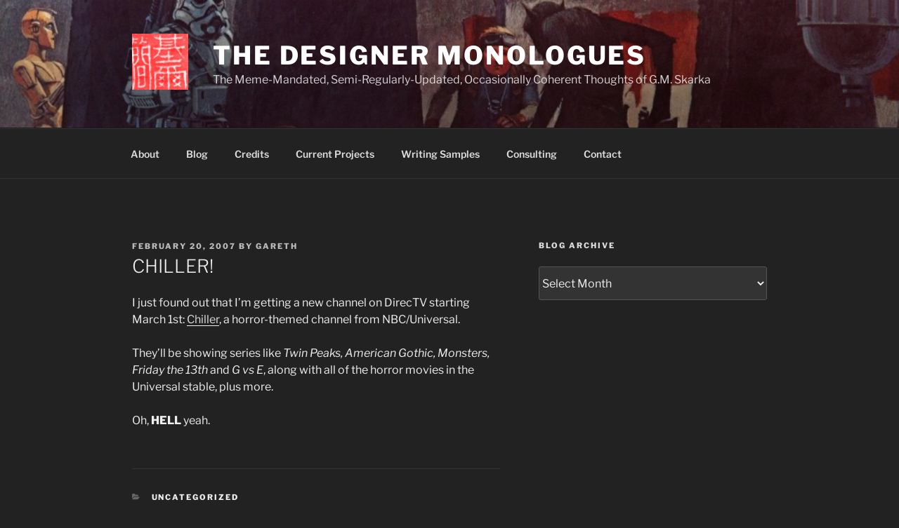

--- FILE ---
content_type: text/html; charset=UTF-8
request_url: http://gmskarka.com/2007/02/20/chiller/
body_size: 30089
content:
<!DOCTYPE html>
<html lang="en" class="no-js no-svg">
<head>
<meta charset="UTF-8">
<meta name="viewport" content="width=device-width, initial-scale=1.0">
<link rel="profile" href="https://gmpg.org/xfn/11">

<script>
(function(html){html.className = html.className.replace(/\bno-js\b/,'js')})(document.documentElement);
//# sourceURL=twentyseventeen_javascript_detection
</script>
<title>CHILLER! &#8211; The Designer Monologues</title>
<meta name='robots' content='max-image-preview:large' />
<link rel="alternate" type="application/rss+xml" title="The Designer Monologues &raquo; Feed" href="http://gmskarka.com/feed/" />
<link rel="alternate" type="application/rss+xml" title="The Designer Monologues &raquo; Comments Feed" href="http://gmskarka.com/comments/feed/" />
<link rel="alternate" type="application/rss+xml" title="The Designer Monologues &raquo; CHILLER! Comments Feed" href="http://gmskarka.com/2007/02/20/chiller/feed/" />
<link rel="alternate" title="oEmbed (JSON)" type="application/json+oembed" href="http://gmskarka.com/wp-json/oembed/1.0/embed?url=http%3A%2F%2Fgmskarka.com%2F2007%2F02%2F20%2Fchiller%2F" />
<link rel="alternate" title="oEmbed (XML)" type="text/xml+oembed" href="http://gmskarka.com/wp-json/oembed/1.0/embed?url=http%3A%2F%2Fgmskarka.com%2F2007%2F02%2F20%2Fchiller%2F&#038;format=xml" />
<style id='wp-img-auto-sizes-contain-inline-css'>
img:is([sizes=auto i],[sizes^="auto," i]){contain-intrinsic-size:3000px 1500px}
/*# sourceURL=wp-img-auto-sizes-contain-inline-css */
</style>
<style id='wp-emoji-styles-inline-css'>

	img.wp-smiley, img.emoji {
		display: inline !important;
		border: none !important;
		box-shadow: none !important;
		height: 1em !important;
		width: 1em !important;
		margin: 0 0.07em !important;
		vertical-align: -0.1em !important;
		background: none !important;
		padding: 0 !important;
	}
/*# sourceURL=wp-emoji-styles-inline-css */
</style>
<style id='wp-block-library-inline-css'>
:root{--wp-block-synced-color:#7a00df;--wp-block-synced-color--rgb:122,0,223;--wp-bound-block-color:var(--wp-block-synced-color);--wp-editor-canvas-background:#ddd;--wp-admin-theme-color:#007cba;--wp-admin-theme-color--rgb:0,124,186;--wp-admin-theme-color-darker-10:#006ba1;--wp-admin-theme-color-darker-10--rgb:0,107,160.5;--wp-admin-theme-color-darker-20:#005a87;--wp-admin-theme-color-darker-20--rgb:0,90,135;--wp-admin-border-width-focus:2px}@media (min-resolution:192dpi){:root{--wp-admin-border-width-focus:1.5px}}.wp-element-button{cursor:pointer}:root .has-very-light-gray-background-color{background-color:#eee}:root .has-very-dark-gray-background-color{background-color:#313131}:root .has-very-light-gray-color{color:#eee}:root .has-very-dark-gray-color{color:#313131}:root .has-vivid-green-cyan-to-vivid-cyan-blue-gradient-background{background:linear-gradient(135deg,#00d084,#0693e3)}:root .has-purple-crush-gradient-background{background:linear-gradient(135deg,#34e2e4,#4721fb 50%,#ab1dfe)}:root .has-hazy-dawn-gradient-background{background:linear-gradient(135deg,#faaca8,#dad0ec)}:root .has-subdued-olive-gradient-background{background:linear-gradient(135deg,#fafae1,#67a671)}:root .has-atomic-cream-gradient-background{background:linear-gradient(135deg,#fdd79a,#004a59)}:root .has-nightshade-gradient-background{background:linear-gradient(135deg,#330968,#31cdcf)}:root .has-midnight-gradient-background{background:linear-gradient(135deg,#020381,#2874fc)}:root{--wp--preset--font-size--normal:16px;--wp--preset--font-size--huge:42px}.has-regular-font-size{font-size:1em}.has-larger-font-size{font-size:2.625em}.has-normal-font-size{font-size:var(--wp--preset--font-size--normal)}.has-huge-font-size{font-size:var(--wp--preset--font-size--huge)}.has-text-align-center{text-align:center}.has-text-align-left{text-align:left}.has-text-align-right{text-align:right}.has-fit-text{white-space:nowrap!important}#end-resizable-editor-section{display:none}.aligncenter{clear:both}.items-justified-left{justify-content:flex-start}.items-justified-center{justify-content:center}.items-justified-right{justify-content:flex-end}.items-justified-space-between{justify-content:space-between}.screen-reader-text{border:0;clip-path:inset(50%);height:1px;margin:-1px;overflow:hidden;padding:0;position:absolute;width:1px;word-wrap:normal!important}.screen-reader-text:focus{background-color:#ddd;clip-path:none;color:#444;display:block;font-size:1em;height:auto;left:5px;line-height:normal;padding:15px 23px 14px;text-decoration:none;top:5px;width:auto;z-index:100000}html :where(.has-border-color){border-style:solid}html :where([style*=border-top-color]){border-top-style:solid}html :where([style*=border-right-color]){border-right-style:solid}html :where([style*=border-bottom-color]){border-bottom-style:solid}html :where([style*=border-left-color]){border-left-style:solid}html :where([style*=border-width]){border-style:solid}html :where([style*=border-top-width]){border-top-style:solid}html :where([style*=border-right-width]){border-right-style:solid}html :where([style*=border-bottom-width]){border-bottom-style:solid}html :where([style*=border-left-width]){border-left-style:solid}html :where(img[class*=wp-image-]){height:auto;max-width:100%}:where(figure){margin:0 0 1em}html :where(.is-position-sticky){--wp-admin--admin-bar--position-offset:var(--wp-admin--admin-bar--height,0px)}@media screen and (max-width:600px){html :where(.is-position-sticky){--wp-admin--admin-bar--position-offset:0px}}

/*# sourceURL=wp-block-library-inline-css */
</style><style id='wp-block-categories-inline-css'>
.wp-block-categories{box-sizing:border-box}.wp-block-categories.alignleft{margin-right:2em}.wp-block-categories.alignright{margin-left:2em}.wp-block-categories.wp-block-categories-dropdown.aligncenter{text-align:center}.wp-block-categories .wp-block-categories__label{display:block;width:100%}
/*# sourceURL=http://gmskarka.com/wp-includes/blocks/categories/style.min.css */
</style>
<style id='wp-block-image-inline-css'>
.wp-block-image>a,.wp-block-image>figure>a{display:inline-block}.wp-block-image img{box-sizing:border-box;height:auto;max-width:100%;vertical-align:bottom}@media not (prefers-reduced-motion){.wp-block-image img.hide{visibility:hidden}.wp-block-image img.show{animation:show-content-image .4s}}.wp-block-image[style*=border-radius] img,.wp-block-image[style*=border-radius]>a{border-radius:inherit}.wp-block-image.has-custom-border img{box-sizing:border-box}.wp-block-image.aligncenter{text-align:center}.wp-block-image.alignfull>a,.wp-block-image.alignwide>a{width:100%}.wp-block-image.alignfull img,.wp-block-image.alignwide img{height:auto;width:100%}.wp-block-image .aligncenter,.wp-block-image .alignleft,.wp-block-image .alignright,.wp-block-image.aligncenter,.wp-block-image.alignleft,.wp-block-image.alignright{display:table}.wp-block-image .aligncenter>figcaption,.wp-block-image .alignleft>figcaption,.wp-block-image .alignright>figcaption,.wp-block-image.aligncenter>figcaption,.wp-block-image.alignleft>figcaption,.wp-block-image.alignright>figcaption{caption-side:bottom;display:table-caption}.wp-block-image .alignleft{float:left;margin:.5em 1em .5em 0}.wp-block-image .alignright{float:right;margin:.5em 0 .5em 1em}.wp-block-image .aligncenter{margin-left:auto;margin-right:auto}.wp-block-image :where(figcaption){margin-bottom:1em;margin-top:.5em}.wp-block-image.is-style-circle-mask img{border-radius:9999px}@supports ((-webkit-mask-image:none) or (mask-image:none)) or (-webkit-mask-image:none){.wp-block-image.is-style-circle-mask img{border-radius:0;-webkit-mask-image:url('data:image/svg+xml;utf8,<svg viewBox="0 0 100 100" xmlns="http://www.w3.org/2000/svg"><circle cx="50" cy="50" r="50"/></svg>');mask-image:url('data:image/svg+xml;utf8,<svg viewBox="0 0 100 100" xmlns="http://www.w3.org/2000/svg"><circle cx="50" cy="50" r="50"/></svg>');mask-mode:alpha;-webkit-mask-position:center;mask-position:center;-webkit-mask-repeat:no-repeat;mask-repeat:no-repeat;-webkit-mask-size:contain;mask-size:contain}}:root :where(.wp-block-image.is-style-rounded img,.wp-block-image .is-style-rounded img){border-radius:9999px}.wp-block-image figure{margin:0}.wp-lightbox-container{display:flex;flex-direction:column;position:relative}.wp-lightbox-container img{cursor:zoom-in}.wp-lightbox-container img:hover+button{opacity:1}.wp-lightbox-container button{align-items:center;backdrop-filter:blur(16px) saturate(180%);background-color:#5a5a5a40;border:none;border-radius:4px;cursor:zoom-in;display:flex;height:20px;justify-content:center;opacity:0;padding:0;position:absolute;right:16px;text-align:center;top:16px;width:20px;z-index:100}@media not (prefers-reduced-motion){.wp-lightbox-container button{transition:opacity .2s ease}}.wp-lightbox-container button:focus-visible{outline:3px auto #5a5a5a40;outline:3px auto -webkit-focus-ring-color;outline-offset:3px}.wp-lightbox-container button:hover{cursor:pointer;opacity:1}.wp-lightbox-container button:focus{opacity:1}.wp-lightbox-container button:focus,.wp-lightbox-container button:hover,.wp-lightbox-container button:not(:hover):not(:active):not(.has-background){background-color:#5a5a5a40;border:none}.wp-lightbox-overlay{box-sizing:border-box;cursor:zoom-out;height:100vh;left:0;overflow:hidden;position:fixed;top:0;visibility:hidden;width:100%;z-index:100000}.wp-lightbox-overlay .close-button{align-items:center;cursor:pointer;display:flex;justify-content:center;min-height:40px;min-width:40px;padding:0;position:absolute;right:calc(env(safe-area-inset-right) + 16px);top:calc(env(safe-area-inset-top) + 16px);z-index:5000000}.wp-lightbox-overlay .close-button:focus,.wp-lightbox-overlay .close-button:hover,.wp-lightbox-overlay .close-button:not(:hover):not(:active):not(.has-background){background:none;border:none}.wp-lightbox-overlay .lightbox-image-container{height:var(--wp--lightbox-container-height);left:50%;overflow:hidden;position:absolute;top:50%;transform:translate(-50%,-50%);transform-origin:top left;width:var(--wp--lightbox-container-width);z-index:9999999999}.wp-lightbox-overlay .wp-block-image{align-items:center;box-sizing:border-box;display:flex;height:100%;justify-content:center;margin:0;position:relative;transform-origin:0 0;width:100%;z-index:3000000}.wp-lightbox-overlay .wp-block-image img{height:var(--wp--lightbox-image-height);min-height:var(--wp--lightbox-image-height);min-width:var(--wp--lightbox-image-width);width:var(--wp--lightbox-image-width)}.wp-lightbox-overlay .wp-block-image figcaption{display:none}.wp-lightbox-overlay button{background:none;border:none}.wp-lightbox-overlay .scrim{background-color:#fff;height:100%;opacity:.9;position:absolute;width:100%;z-index:2000000}.wp-lightbox-overlay.active{visibility:visible}@media not (prefers-reduced-motion){.wp-lightbox-overlay.active{animation:turn-on-visibility .25s both}.wp-lightbox-overlay.active img{animation:turn-on-visibility .35s both}.wp-lightbox-overlay.show-closing-animation:not(.active){animation:turn-off-visibility .35s both}.wp-lightbox-overlay.show-closing-animation:not(.active) img{animation:turn-off-visibility .25s both}.wp-lightbox-overlay.zoom.active{animation:none;opacity:1;visibility:visible}.wp-lightbox-overlay.zoom.active .lightbox-image-container{animation:lightbox-zoom-in .4s}.wp-lightbox-overlay.zoom.active .lightbox-image-container img{animation:none}.wp-lightbox-overlay.zoom.active .scrim{animation:turn-on-visibility .4s forwards}.wp-lightbox-overlay.zoom.show-closing-animation:not(.active){animation:none}.wp-lightbox-overlay.zoom.show-closing-animation:not(.active) .lightbox-image-container{animation:lightbox-zoom-out .4s}.wp-lightbox-overlay.zoom.show-closing-animation:not(.active) .lightbox-image-container img{animation:none}.wp-lightbox-overlay.zoom.show-closing-animation:not(.active) .scrim{animation:turn-off-visibility .4s forwards}}@keyframes show-content-image{0%{visibility:hidden}99%{visibility:hidden}to{visibility:visible}}@keyframes turn-on-visibility{0%{opacity:0}to{opacity:1}}@keyframes turn-off-visibility{0%{opacity:1;visibility:visible}99%{opacity:0;visibility:visible}to{opacity:0;visibility:hidden}}@keyframes lightbox-zoom-in{0%{transform:translate(calc((-100vw + var(--wp--lightbox-scrollbar-width))/2 + var(--wp--lightbox-initial-left-position)),calc(-50vh + var(--wp--lightbox-initial-top-position))) scale(var(--wp--lightbox-scale))}to{transform:translate(-50%,-50%) scale(1)}}@keyframes lightbox-zoom-out{0%{transform:translate(-50%,-50%) scale(1);visibility:visible}99%{visibility:visible}to{transform:translate(calc((-100vw + var(--wp--lightbox-scrollbar-width))/2 + var(--wp--lightbox-initial-left-position)),calc(-50vh + var(--wp--lightbox-initial-top-position))) scale(var(--wp--lightbox-scale));visibility:hidden}}
/*# sourceURL=http://gmskarka.com/wp-includes/blocks/image/style.min.css */
</style>
<style id='wp-block-image-theme-inline-css'>
:root :where(.wp-block-image figcaption){color:#555;font-size:13px;text-align:center}.is-dark-theme :root :where(.wp-block-image figcaption){color:#ffffffa6}.wp-block-image{margin:0 0 1em}
/*# sourceURL=http://gmskarka.com/wp-includes/blocks/image/theme.min.css */
</style>
<style id='wp-block-details-inline-css'>
.wp-block-details{box-sizing:border-box}.wp-block-details summary{cursor:pointer}
/*# sourceURL=http://gmskarka.com/wp-includes/blocks/details/style.min.css */
</style>
<style id='wp-block-group-inline-css'>
.wp-block-group{box-sizing:border-box}:where(.wp-block-group.wp-block-group-is-layout-constrained){position:relative}
/*# sourceURL=http://gmskarka.com/wp-includes/blocks/group/style.min.css */
</style>
<style id='wp-block-group-theme-inline-css'>
:where(.wp-block-group.has-background){padding:1.25em 2.375em}
/*# sourceURL=http://gmskarka.com/wp-includes/blocks/group/theme.min.css */
</style>
<style id='global-styles-inline-css'>
:root{--wp--preset--aspect-ratio--square: 1;--wp--preset--aspect-ratio--4-3: 4/3;--wp--preset--aspect-ratio--3-4: 3/4;--wp--preset--aspect-ratio--3-2: 3/2;--wp--preset--aspect-ratio--2-3: 2/3;--wp--preset--aspect-ratio--16-9: 16/9;--wp--preset--aspect-ratio--9-16: 9/16;--wp--preset--color--black: #000000;--wp--preset--color--cyan-bluish-gray: #abb8c3;--wp--preset--color--white: #ffffff;--wp--preset--color--pale-pink: #f78da7;--wp--preset--color--vivid-red: #cf2e2e;--wp--preset--color--luminous-vivid-orange: #ff6900;--wp--preset--color--luminous-vivid-amber: #fcb900;--wp--preset--color--light-green-cyan: #7bdcb5;--wp--preset--color--vivid-green-cyan: #00d084;--wp--preset--color--pale-cyan-blue: #8ed1fc;--wp--preset--color--vivid-cyan-blue: #0693e3;--wp--preset--color--vivid-purple: #9b51e0;--wp--preset--gradient--vivid-cyan-blue-to-vivid-purple: linear-gradient(135deg,rgb(6,147,227) 0%,rgb(155,81,224) 100%);--wp--preset--gradient--light-green-cyan-to-vivid-green-cyan: linear-gradient(135deg,rgb(122,220,180) 0%,rgb(0,208,130) 100%);--wp--preset--gradient--luminous-vivid-amber-to-luminous-vivid-orange: linear-gradient(135deg,rgb(252,185,0) 0%,rgb(255,105,0) 100%);--wp--preset--gradient--luminous-vivid-orange-to-vivid-red: linear-gradient(135deg,rgb(255,105,0) 0%,rgb(207,46,46) 100%);--wp--preset--gradient--very-light-gray-to-cyan-bluish-gray: linear-gradient(135deg,rgb(238,238,238) 0%,rgb(169,184,195) 100%);--wp--preset--gradient--cool-to-warm-spectrum: linear-gradient(135deg,rgb(74,234,220) 0%,rgb(151,120,209) 20%,rgb(207,42,186) 40%,rgb(238,44,130) 60%,rgb(251,105,98) 80%,rgb(254,248,76) 100%);--wp--preset--gradient--blush-light-purple: linear-gradient(135deg,rgb(255,206,236) 0%,rgb(152,150,240) 100%);--wp--preset--gradient--blush-bordeaux: linear-gradient(135deg,rgb(254,205,165) 0%,rgb(254,45,45) 50%,rgb(107,0,62) 100%);--wp--preset--gradient--luminous-dusk: linear-gradient(135deg,rgb(255,203,112) 0%,rgb(199,81,192) 50%,rgb(65,88,208) 100%);--wp--preset--gradient--pale-ocean: linear-gradient(135deg,rgb(255,245,203) 0%,rgb(182,227,212) 50%,rgb(51,167,181) 100%);--wp--preset--gradient--electric-grass: linear-gradient(135deg,rgb(202,248,128) 0%,rgb(113,206,126) 100%);--wp--preset--gradient--midnight: linear-gradient(135deg,rgb(2,3,129) 0%,rgb(40,116,252) 100%);--wp--preset--font-size--small: 13px;--wp--preset--font-size--medium: 20px;--wp--preset--font-size--large: 36px;--wp--preset--font-size--x-large: 42px;--wp--preset--spacing--20: 0.44rem;--wp--preset--spacing--30: 0.67rem;--wp--preset--spacing--40: 1rem;--wp--preset--spacing--50: 1.5rem;--wp--preset--spacing--60: 2.25rem;--wp--preset--spacing--70: 3.38rem;--wp--preset--spacing--80: 5.06rem;--wp--preset--shadow--natural: 6px 6px 9px rgba(0, 0, 0, 0.2);--wp--preset--shadow--deep: 12px 12px 50px rgba(0, 0, 0, 0.4);--wp--preset--shadow--sharp: 6px 6px 0px rgba(0, 0, 0, 0.2);--wp--preset--shadow--outlined: 6px 6px 0px -3px rgb(255, 255, 255), 6px 6px rgb(0, 0, 0);--wp--preset--shadow--crisp: 6px 6px 0px rgb(0, 0, 0);}:where(.is-layout-flex){gap: 0.5em;}:where(.is-layout-grid){gap: 0.5em;}body .is-layout-flex{display: flex;}.is-layout-flex{flex-wrap: wrap;align-items: center;}.is-layout-flex > :is(*, div){margin: 0;}body .is-layout-grid{display: grid;}.is-layout-grid > :is(*, div){margin: 0;}:where(.wp-block-columns.is-layout-flex){gap: 2em;}:where(.wp-block-columns.is-layout-grid){gap: 2em;}:where(.wp-block-post-template.is-layout-flex){gap: 1.25em;}:where(.wp-block-post-template.is-layout-grid){gap: 1.25em;}.has-black-color{color: var(--wp--preset--color--black) !important;}.has-cyan-bluish-gray-color{color: var(--wp--preset--color--cyan-bluish-gray) !important;}.has-white-color{color: var(--wp--preset--color--white) !important;}.has-pale-pink-color{color: var(--wp--preset--color--pale-pink) !important;}.has-vivid-red-color{color: var(--wp--preset--color--vivid-red) !important;}.has-luminous-vivid-orange-color{color: var(--wp--preset--color--luminous-vivid-orange) !important;}.has-luminous-vivid-amber-color{color: var(--wp--preset--color--luminous-vivid-amber) !important;}.has-light-green-cyan-color{color: var(--wp--preset--color--light-green-cyan) !important;}.has-vivid-green-cyan-color{color: var(--wp--preset--color--vivid-green-cyan) !important;}.has-pale-cyan-blue-color{color: var(--wp--preset--color--pale-cyan-blue) !important;}.has-vivid-cyan-blue-color{color: var(--wp--preset--color--vivid-cyan-blue) !important;}.has-vivid-purple-color{color: var(--wp--preset--color--vivid-purple) !important;}.has-black-background-color{background-color: var(--wp--preset--color--black) !important;}.has-cyan-bluish-gray-background-color{background-color: var(--wp--preset--color--cyan-bluish-gray) !important;}.has-white-background-color{background-color: var(--wp--preset--color--white) !important;}.has-pale-pink-background-color{background-color: var(--wp--preset--color--pale-pink) !important;}.has-vivid-red-background-color{background-color: var(--wp--preset--color--vivid-red) !important;}.has-luminous-vivid-orange-background-color{background-color: var(--wp--preset--color--luminous-vivid-orange) !important;}.has-luminous-vivid-amber-background-color{background-color: var(--wp--preset--color--luminous-vivid-amber) !important;}.has-light-green-cyan-background-color{background-color: var(--wp--preset--color--light-green-cyan) !important;}.has-vivid-green-cyan-background-color{background-color: var(--wp--preset--color--vivid-green-cyan) !important;}.has-pale-cyan-blue-background-color{background-color: var(--wp--preset--color--pale-cyan-blue) !important;}.has-vivid-cyan-blue-background-color{background-color: var(--wp--preset--color--vivid-cyan-blue) !important;}.has-vivid-purple-background-color{background-color: var(--wp--preset--color--vivid-purple) !important;}.has-black-border-color{border-color: var(--wp--preset--color--black) !important;}.has-cyan-bluish-gray-border-color{border-color: var(--wp--preset--color--cyan-bluish-gray) !important;}.has-white-border-color{border-color: var(--wp--preset--color--white) !important;}.has-pale-pink-border-color{border-color: var(--wp--preset--color--pale-pink) !important;}.has-vivid-red-border-color{border-color: var(--wp--preset--color--vivid-red) !important;}.has-luminous-vivid-orange-border-color{border-color: var(--wp--preset--color--luminous-vivid-orange) !important;}.has-luminous-vivid-amber-border-color{border-color: var(--wp--preset--color--luminous-vivid-amber) !important;}.has-light-green-cyan-border-color{border-color: var(--wp--preset--color--light-green-cyan) !important;}.has-vivid-green-cyan-border-color{border-color: var(--wp--preset--color--vivid-green-cyan) !important;}.has-pale-cyan-blue-border-color{border-color: var(--wp--preset--color--pale-cyan-blue) !important;}.has-vivid-cyan-blue-border-color{border-color: var(--wp--preset--color--vivid-cyan-blue) !important;}.has-vivid-purple-border-color{border-color: var(--wp--preset--color--vivid-purple) !important;}.has-vivid-cyan-blue-to-vivid-purple-gradient-background{background: var(--wp--preset--gradient--vivid-cyan-blue-to-vivid-purple) !important;}.has-light-green-cyan-to-vivid-green-cyan-gradient-background{background: var(--wp--preset--gradient--light-green-cyan-to-vivid-green-cyan) !important;}.has-luminous-vivid-amber-to-luminous-vivid-orange-gradient-background{background: var(--wp--preset--gradient--luminous-vivid-amber-to-luminous-vivid-orange) !important;}.has-luminous-vivid-orange-to-vivid-red-gradient-background{background: var(--wp--preset--gradient--luminous-vivid-orange-to-vivid-red) !important;}.has-very-light-gray-to-cyan-bluish-gray-gradient-background{background: var(--wp--preset--gradient--very-light-gray-to-cyan-bluish-gray) !important;}.has-cool-to-warm-spectrum-gradient-background{background: var(--wp--preset--gradient--cool-to-warm-spectrum) !important;}.has-blush-light-purple-gradient-background{background: var(--wp--preset--gradient--blush-light-purple) !important;}.has-blush-bordeaux-gradient-background{background: var(--wp--preset--gradient--blush-bordeaux) !important;}.has-luminous-dusk-gradient-background{background: var(--wp--preset--gradient--luminous-dusk) !important;}.has-pale-ocean-gradient-background{background: var(--wp--preset--gradient--pale-ocean) !important;}.has-electric-grass-gradient-background{background: var(--wp--preset--gradient--electric-grass) !important;}.has-midnight-gradient-background{background: var(--wp--preset--gradient--midnight) !important;}.has-small-font-size{font-size: var(--wp--preset--font-size--small) !important;}.has-medium-font-size{font-size: var(--wp--preset--font-size--medium) !important;}.has-large-font-size{font-size: var(--wp--preset--font-size--large) !important;}.has-x-large-font-size{font-size: var(--wp--preset--font-size--x-large) !important;}
/*# sourceURL=global-styles-inline-css */
</style>

<style id='classic-theme-styles-inline-css'>
/*! This file is auto-generated */
.wp-block-button__link{color:#fff;background-color:#32373c;border-radius:9999px;box-shadow:none;text-decoration:none;padding:calc(.667em + 2px) calc(1.333em + 2px);font-size:1.125em}.wp-block-file__button{background:#32373c;color:#fff;text-decoration:none}
/*# sourceURL=/wp-includes/css/classic-themes.min.css */
</style>
<link rel='stylesheet' id='twentyseventeen-fonts-css' href='http://gmskarka.com/wp-content/themes/twentyseventeen/assets/fonts/font-libre-franklin.css?ver=20230328' media='all' />
<link rel='stylesheet' id='twentyseventeen-style-css' href='http://gmskarka.com/wp-content/themes/twentyseventeen/style.css?ver=20251202' media='all' />
<link rel='stylesheet' id='twentyseventeen-block-style-css' href='http://gmskarka.com/wp-content/themes/twentyseventeen/assets/css/blocks.css?ver=20240729' media='all' />
<link rel='stylesheet' id='twentyseventeen-colors-dark-css' href='http://gmskarka.com/wp-content/themes/twentyseventeen/assets/css/colors-dark.css?ver=20240412' media='all' />
<script src="http://gmskarka.com/wp-includes/js/jquery/jquery.min.js?ver=3.7.1" id="jquery-core-js"></script>
<script src="http://gmskarka.com/wp-includes/js/jquery/jquery-migrate.min.js?ver=3.4.1" id="jquery-migrate-js"></script>
<script id="twentyseventeen-global-js-extra">
var twentyseventeenScreenReaderText = {"quote":"\u003Csvg class=\"icon icon-quote-right\" aria-hidden=\"true\" role=\"img\"\u003E \u003Cuse href=\"#icon-quote-right\" xlink:href=\"#icon-quote-right\"\u003E\u003C/use\u003E \u003C/svg\u003E","expand":"Expand child menu","collapse":"Collapse child menu","icon":"\u003Csvg class=\"icon icon-angle-down\" aria-hidden=\"true\" role=\"img\"\u003E \u003Cuse href=\"#icon-angle-down\" xlink:href=\"#icon-angle-down\"\u003E\u003C/use\u003E \u003Cspan class=\"svg-fallback icon-angle-down\"\u003E\u003C/span\u003E\u003C/svg\u003E"};
//# sourceURL=twentyseventeen-global-js-extra
</script>
<script src="http://gmskarka.com/wp-content/themes/twentyseventeen/assets/js/global.js?ver=20211130" id="twentyseventeen-global-js" defer data-wp-strategy="defer"></script>
<script src="http://gmskarka.com/wp-content/themes/twentyseventeen/assets/js/navigation.js?ver=20210122" id="twentyseventeen-navigation-js" defer data-wp-strategy="defer"></script>
<link rel="https://api.w.org/" href="http://gmskarka.com/wp-json/" /><link rel="alternate" title="JSON" type="application/json" href="http://gmskarka.com/wp-json/wp/v2/posts/1523" /><link rel="EditURI" type="application/rsd+xml" title="RSD" href="http://gmskarka.com/xmlrpc.php?rsd" />
<meta name="generator" content="WordPress 6.9" />
<link rel="canonical" href="http://gmskarka.com/2007/02/20/chiller/" />
<link rel='shortlink' href='http://gmskarka.com/?p=1523' />
<link rel="pingback" href="http://gmskarka.com/xmlrpc.php">
<link rel="icon" href="http://gmskarka.com/wp-content/uploads/2019/11/cropped-GMSChop-32x32.jpg" sizes="32x32" />
<link rel="icon" href="http://gmskarka.com/wp-content/uploads/2019/11/cropped-GMSChop-192x192.jpg" sizes="192x192" />
<link rel="apple-touch-icon" href="http://gmskarka.com/wp-content/uploads/2019/11/cropped-GMSChop-180x180.jpg" />
<meta name="msapplication-TileImage" content="http://gmskarka.com/wp-content/uploads/2019/11/cropped-GMSChop-270x270.jpg" />
</head>

<body class="wp-singular post-template-default single single-post postid-1523 single-format-standard wp-custom-logo wp-embed-responsive wp-theme-twentyseventeen has-header-image has-sidebar colors-dark">
<div id="page" class="site">
	<a class="skip-link screen-reader-text" href="#content">
		Skip to content	</a>

	<header id="masthead" class="site-header">

		<div class="custom-header">

		<div class="custom-header-media">
			<div id="wp-custom-header" class="wp-custom-header"><img src="http://gmskarka.com/wp-content/uploads/2019/11/cropped-starwars11.jpg" width="2000" height="1085" alt="" srcset="http://gmskarka.com/wp-content/uploads/2019/11/cropped-starwars11.jpg 2000w, http://gmskarka.com/wp-content/uploads/2019/11/cropped-starwars11-300x163.jpg 300w, http://gmskarka.com/wp-content/uploads/2019/11/cropped-starwars11-1024x556.jpg 1024w, http://gmskarka.com/wp-content/uploads/2019/11/cropped-starwars11-768x417.jpg 768w, http://gmskarka.com/wp-content/uploads/2019/11/cropped-starwars11-1536x833.jpg 1536w" sizes="(max-width: 767px) 200vw, 100vw" decoding="async" fetchpriority="high" /></div>		</div>

	<div class="site-branding">
	<div class="wrap">

		<a href="http://gmskarka.com/" class="custom-logo-link" rel="home"><img width="250" height="250" src="http://gmskarka.com/wp-content/uploads/2019/11/cropped-GMSChop-1.jpg" class="custom-logo" alt="The Designer Monologues" decoding="async" srcset="http://gmskarka.com/wp-content/uploads/2019/11/cropped-GMSChop-1.jpg 250w, http://gmskarka.com/wp-content/uploads/2019/11/cropped-GMSChop-1-150x150.jpg 150w, http://gmskarka.com/wp-content/uploads/2019/11/cropped-GMSChop-1-144x144.jpg 144w, http://gmskarka.com/wp-content/uploads/2019/11/cropped-GMSChop-1-100x100.jpg 100w" sizes="100vw" /></a>
		<div class="site-branding-text">
							<p class="site-title"><a href="http://gmskarka.com/" rel="home" >The Designer Monologues</a></p>
								<p class="site-description">The Meme-Mandated, Semi-Regularly-Updated, Occasionally Coherent Thoughts of G.M. Skarka</p>
					</div><!-- .site-branding-text -->

		
	</div><!-- .wrap -->
</div><!-- .site-branding -->

</div><!-- .custom-header -->

					<div class="navigation-top">
				<div class="wrap">
					<nav id="site-navigation" class="main-navigation" aria-label="Top Menu">
	<button class="menu-toggle" aria-controls="top-menu" aria-expanded="false">
		<svg class="icon icon-bars" aria-hidden="true" role="img"> <use href="#icon-bars" xlink:href="#icon-bars"></use> </svg><svg class="icon icon-close" aria-hidden="true" role="img"> <use href="#icon-close" xlink:href="#icon-close"></use> </svg>Menu	</button>

	<div class="menu-main-container"><ul id="top-menu" class="menu"><li id="menu-item-3534" class="menu-item menu-item-type-post_type menu-item-object-page menu-item-3534"><a href="http://gmskarka.com/about-2/">About</a></li>
<li id="menu-item-3507" class="menu-item menu-item-type-post_type menu-item-object-page current_page_parent menu-item-3507"><a href="http://gmskarka.com/blog/">Blog</a></li>
<li id="menu-item-3536" class="menu-item menu-item-type-post_type menu-item-object-page menu-item-3536"><a href="http://gmskarka.com/credits/">Credits</a></li>
<li id="menu-item-3581" class="menu-item menu-item-type-post_type menu-item-object-page menu-item-3581"><a href="http://gmskarka.com/current-projects/">Current Projects</a></li>
<li id="menu-item-4049" class="menu-item menu-item-type-post_type menu-item-object-page menu-item-4049"><a href="http://gmskarka.com/writing-samples/">Writing Samples</a></li>
<li id="menu-item-3508" class="menu-item menu-item-type-post_type menu-item-object-page menu-item-3508"><a href="http://gmskarka.com/consulting/">Consulting</a></li>
<li id="menu-item-3540" class="menu-item menu-item-type-post_type menu-item-object-page menu-item-3540"><a href="http://gmskarka.com/contact/">Contact</a></li>
</ul></div>
	</nav><!-- #site-navigation -->
				</div><!-- .wrap -->
			</div><!-- .navigation-top -->
		
	</header><!-- #masthead -->

	
	<div class="site-content-contain">
		<div id="content" class="site-content">

<div class="wrap">
	<div id="primary" class="content-area">
		<main id="main" class="site-main">

			
<article id="post-1523" class="post-1523 post type-post status-publish format-standard hentry category-uncategorized">
		<header class="entry-header">
		<div class="entry-meta"><span class="posted-on"><span class="screen-reader-text">Posted on</span> <a href="http://gmskarka.com/2007/02/20/chiller/" rel="bookmark"><time class="entry-date published updated" datetime="2007-02-20T21:33:00-06:00">February 20, 2007</time></a></span><span class="byline"> by <span class="author vcard"><a class="url fn n" href="http://gmskarka.com/author/admin/">Gareth</a></span></span></div><!-- .entry-meta --><h1 class="entry-title">CHILLER!</h1>	</header><!-- .entry-header -->

	
	<div class="entry-content">
		<p>I just found out that I&#8217;m getting a new channel on DirecTV starting March 1st:  <a href="http://en.wikipedia.org/wiki/Chiller_(TV_channel)">Chiller</a>, a horror-themed channel from NBC/Universal.</p>
<p>They&#8217;ll be showing series like <i>Twin Peaks, American Gothic, Monsters, Friday the 13th</i> and <i>G vs E</i>, along with all of the horror movies in the Universal stable, plus more.</p>
<p>Oh, <b>HELL</b> yeah.</p>
	</div><!-- .entry-content -->

	<footer class="entry-footer"><span class="cat-tags-links"><span class="cat-links"><svg class="icon icon-folder-open" aria-hidden="true" role="img"> <use href="#icon-folder-open" xlink:href="#icon-folder-open"></use> </svg><span class="screen-reader-text">Categories</span><a href="http://gmskarka.com/category/uncategorized/" rel="category tag">Uncategorized</a></span></span></footer> <!-- .entry-footer -->
</article><!-- #post-1523 -->

<div id="comments" class="comments-area">

			<h2 class="comments-title">
			6 Replies to &ldquo;CHILLER!&rdquo;		</h2>

		<ol class="comment-list">
					<li id="comment-6888" class="livejournal even thread-even depth-1">
			<article id="div-comment-6888" class="comment-body">
				<footer class="comment-meta">
					<div class="comment-author vcard">
												<b class="fn"><a href="http://bountifulpots.livejournal.com/" class="url" rel="ugc external nofollow">bountifulpots</a></b> <span class="says">says:</span>					</div><!-- .comment-author -->

					<div class="comment-metadata">
						<a href="http://gmskarka.com/2007/02/20/chiller/#comment-6888"><time datetime="2007-02-21T03:57:44-06:00">February 21, 2007 at 3:57 am</time></a>					</div><!-- .comment-metadata -->

									</footer><!-- .comment-meta -->

				<div class="comment-content">
					<p>Okay, this is the part where I&#8217;m incredibly jealous, if for no other reason than American Gothic. And Universal monster movies&#8230; Okay, everything else, too&#8230;</p>
				</div><!-- .comment-content -->

							</article><!-- .comment-body -->
		</li><!-- #comment-## -->
		<li id="comment-6889" class="livejournal odd alt thread-odd thread-alt depth-1">
			<article id="div-comment-6889" class="comment-body">
				<footer class="comment-meta">
					<div class="comment-author vcard">
												<b class="fn"><a href="http://jendaby.livejournal.com/" class="url" rel="ugc external nofollow">jendaby</a></b> <span class="says">says:</span>					</div><!-- .comment-author -->

					<div class="comment-metadata">
						<a href="http://gmskarka.com/2007/02/20/chiller/#comment-6889"><time datetime="2007-02-21T03:58:07-06:00">February 21, 2007 at 3:58 am</time></a>					</div><!-- .comment-metadata -->

									</footer><!-- .comment-meta -->

				<div class="comment-content">
					<p>Sounds like a fun channel.  Speaking of Twin Peaks, the second season is finally being released on DVD!  :)</p>
				</div><!-- .comment-content -->

							</article><!-- .comment-body -->
		</li><!-- #comment-## -->
		<li id="comment-6890" class="livejournal even thread-even depth-1">
			<article id="div-comment-6890" class="comment-body">
				<footer class="comment-meta">
					<div class="comment-author vcard">
												<b class="fn"><a href="http://amanofhats.livejournal.com/" class="url" rel="ugc external nofollow">amanofhats</a></b> <span class="says">says:</span>					</div><!-- .comment-author -->

					<div class="comment-metadata">
						<a href="http://gmskarka.com/2007/02/20/chiller/#comment-6890"><time datetime="2007-02-21T04:09:07-06:00">February 21, 2007 at 4:09 am</time></a>					</div><!-- .comment-metadata -->

									</footer><!-- .comment-meta -->

				<div class="comment-content">
					<p>Man! NICE!</p>
				</div><!-- .comment-content -->

							</article><!-- .comment-body -->
		</li><!-- #comment-## -->
		<li id="comment-6891" class="livejournal odd alt thread-odd thread-alt depth-1">
			<article id="div-comment-6891" class="comment-body">
				<footer class="comment-meta">
					<div class="comment-author vcard">
												<b class="fn"><a href="http://malvito.livejournal.com/" class="url" rel="ugc external nofollow">malvito</a></b> <span class="says">says:</span>					</div><!-- .comment-author -->

					<div class="comment-metadata">
						<a href="http://gmskarka.com/2007/02/20/chiller/#comment-6891"><time datetime="2007-02-21T04:18:20-06:00">February 21, 2007 at 4:18 am</time></a>					</div><!-- .comment-metadata -->

									</footer><!-- .comment-meta -->

				<div class="comment-content">
					<p>Green Enviness!!!</p>
<p>I would ask if the channel is also coming to cable, but I don&#8217;t have that, either.</p>
				</div><!-- .comment-content -->

							</article><!-- .comment-body -->
		</li><!-- #comment-## -->
		<li id="comment-6892" class="livejournal even thread-even depth-1">
			<article id="div-comment-6892" class="comment-body">
				<footer class="comment-meta">
					<div class="comment-author vcard">
												<b class="fn"><a href="http://gamera_spinning.livejournal.com/" class="url" rel="ugc external nofollow">gamera_spinning</a></b> <span class="says">says:</span>					</div><!-- .comment-author -->

					<div class="comment-metadata">
						<a href="http://gmskarka.com/2007/02/20/chiller/#comment-6892"><time datetime="2007-02-21T13:46:55-06:00">February 21, 2007 at 1:46 pm</time></a>					</div><!-- .comment-metadata -->

									</footer><!-- .comment-meta -->

				<div class="comment-content">
					<p>Great day in the morning, G vs E!  I remember that show and Deacon Jones as God.  I wonder if that&#8217;ll ever hit on DVD?</p>
				</div><!-- .comment-content -->

							</article><!-- .comment-body -->
		</li><!-- #comment-## -->
		<li id="comment-6893" class="livejournal odd alt thread-odd thread-alt depth-1">
			<article id="div-comment-6893" class="comment-body">
				<footer class="comment-meta">
					<div class="comment-author vcard">
												<b class="fn"><a href="http://ratmmjess.livejournal.com/" class="url" rel="ugc external nofollow">ratmmjess</a></b> <span class="says">says:</span>					</div><!-- .comment-author -->

					<div class="comment-metadata">
						<a href="http://gmskarka.com/2007/02/20/chiller/#comment-6893"><time datetime="2007-02-21T14:31:56-06:00">February 21, 2007 at 2:31 pm</time></a>					</div><!-- .comment-metadata -->

									</footer><!-- .comment-meta -->

				<div class="comment-content">
					<p>Aw, hell yeah. Rock. </p>
				</div><!-- .comment-content -->

							</article><!-- .comment-body -->
		</li><!-- #comment-## -->
		</ol>

			<div id="respond" class="comment-respond">
		<h3 id="reply-title" class="comment-reply-title">Leave a Reply</h3><form action="http://gmskarka.com/wp-comments-post.php" method="post" id="commentform" class="comment-form"><p class="comment-notes"><span id="email-notes">Your email address will not be published.</span> <span class="required-field-message">Required fields are marked <span class="required">*</span></span></p><p class="comment-form-comment"><label for="comment">Comment <span class="required">*</span></label> <textarea id="comment" name="comment" cols="45" rows="8" maxlength="65525" required></textarea></p><p class="comment-form-author"><label for="author">Name <span class="required">*</span></label> <input id="author" name="author" type="text" value="" size="30" maxlength="245" autocomplete="name" required /></p>
<p class="comment-form-email"><label for="email">Email <span class="required">*</span></label> <input id="email" name="email" type="email" value="" size="30" maxlength="100" aria-describedby="email-notes" autocomplete="email" required /></p>
<p class="comment-form-url"><label for="url">Website</label> <input id="url" name="url" type="url" value="" size="30" maxlength="200" autocomplete="url" /></p>
<p class="form-submit"><input name="submit" type="submit" id="submit" class="submit" value="Post Comment" /> <input type='hidden' name='comment_post_ID' value='1523' id='comment_post_ID' />
<input type='hidden' name='comment_parent' id='comment_parent' value='0' />
</p><p style="display: none;"><input type="hidden" id="akismet_comment_nonce" name="akismet_comment_nonce" value="f06df7e740" /></p><p style="display: none !important;" class="akismet-fields-container" data-prefix="ak_"><label>&#916;<textarea name="ak_hp_textarea" cols="45" rows="8" maxlength="100"></textarea></label><input type="hidden" id="ak_js_1" name="ak_js" value="98"/><script>document.getElementById( "ak_js_1" ).setAttribute( "value", ( new Date() ).getTime() );</script></p></form>	</div><!-- #respond -->
	<p class="akismet_comment_form_privacy_notice">This site uses Akismet to reduce spam. <a href="https://akismet.com/privacy/" target="_blank" rel="nofollow noopener">Learn how your comment data is processed.</a></p>
</div><!-- #comments -->

	<nav class="navigation post-navigation" aria-label="Posts">
		<h2 class="screen-reader-text">Post navigation</h2>
		<div class="nav-links"><div class="nav-previous"><a href="http://gmskarka.com/2007/02/17/science-and-faith/" rel="prev"><span class="screen-reader-text">Previous Post</span><span aria-hidden="true" class="nav-subtitle">Previous</span> <span class="nav-title"><span class="nav-title-icon-wrapper"><svg class="icon icon-arrow-left" aria-hidden="true" role="img"> <use href="#icon-arrow-left" xlink:href="#icon-arrow-left"></use> </svg></span>Science and Faith</span></a></div><div class="nav-next"><a href="http://gmskarka.com/2007/02/23/friday-music-88/" rel="next"><span class="screen-reader-text">Next Post</span><span aria-hidden="true" class="nav-subtitle">Next</span> <span class="nav-title">Friday Music<span class="nav-title-icon-wrapper"><svg class="icon icon-arrow-right" aria-hidden="true" role="img"> <use href="#icon-arrow-right" xlink:href="#icon-arrow-right"></use> </svg></span></span></a></div></div>
	</nav>
		</main><!-- #main -->
	</div><!-- #primary -->
	
<aside id="secondary" class="widget-area" aria-label="Blog Sidebar">
	<section id="archives-3" class="widget widget_archive"><h2 class="widget-title">Blog Archive</h2>		<label class="screen-reader-text" for="archives-dropdown-3">Blog Archive</label>
		<select id="archives-dropdown-3" name="archive-dropdown">
			
			<option value="">Select Month</option>
				<option value='http://gmskarka.com/2026/01/'> January 2026 &nbsp;(1)</option>
	<option value='http://gmskarka.com/2025/12/'> December 2025 &nbsp;(3)</option>
	<option value='http://gmskarka.com/2023/09/'> September 2023 &nbsp;(1)</option>
	<option value='http://gmskarka.com/2023/02/'> February 2023 &nbsp;(1)</option>
	<option value='http://gmskarka.com/2023/01/'> January 2023 &nbsp;(3)</option>
	<option value='http://gmskarka.com/2022/12/'> December 2022 &nbsp;(1)</option>
	<option value='http://gmskarka.com/2022/09/'> September 2022 &nbsp;(1)</option>
	<option value='http://gmskarka.com/2022/08/'> August 2022 &nbsp;(6)</option>
	<option value='http://gmskarka.com/2022/02/'> February 2022 &nbsp;(1)</option>
	<option value='http://gmskarka.com/2021/12/'> December 2021 &nbsp;(1)</option>
	<option value='http://gmskarka.com/2021/02/'> February 2021 &nbsp;(1)</option>
	<option value='http://gmskarka.com/2021/01/'> January 2021 &nbsp;(1)</option>
	<option value='http://gmskarka.com/2020/11/'> November 2020 &nbsp;(1)</option>
	<option value='http://gmskarka.com/2020/05/'> May 2020 &nbsp;(1)</option>
	<option value='http://gmskarka.com/2020/03/'> March 2020 &nbsp;(4)</option>
	<option value='http://gmskarka.com/2020/02/'> February 2020 &nbsp;(1)</option>
	<option value='http://gmskarka.com/2020/01/'> January 2020 &nbsp;(4)</option>
	<option value='http://gmskarka.com/2019/12/'> December 2019 &nbsp;(4)</option>
	<option value='http://gmskarka.com/2019/08/'> August 2019 &nbsp;(1)</option>
	<option value='http://gmskarka.com/2019/07/'> July 2019 &nbsp;(1)</option>
	<option value='http://gmskarka.com/2019/06/'> June 2019 &nbsp;(1)</option>
	<option value='http://gmskarka.com/2019/03/'> March 2019 &nbsp;(1)</option>
	<option value='http://gmskarka.com/2019/01/'> January 2019 &nbsp;(1)</option>
	<option value='http://gmskarka.com/2018/10/'> October 2018 &nbsp;(10)</option>
	<option value='http://gmskarka.com/2018/08/'> August 2018 &nbsp;(31)</option>
	<option value='http://gmskarka.com/2018/07/'> July 2018 &nbsp;(2)</option>
	<option value='http://gmskarka.com/2018/06/'> June 2018 &nbsp;(4)</option>
	<option value='http://gmskarka.com/2018/05/'> May 2018 &nbsp;(7)</option>
	<option value='http://gmskarka.com/2018/04/'> April 2018 &nbsp;(4)</option>
	<option value='http://gmskarka.com/2018/03/'> March 2018 &nbsp;(12)</option>
	<option value='http://gmskarka.com/2018/02/'> February 2018 &nbsp;(30)</option>
	<option value='http://gmskarka.com/2018/01/'> January 2018 &nbsp;(28)</option>
	<option value='http://gmskarka.com/2017/12/'> December 2017 &nbsp;(2)</option>
	<option value='http://gmskarka.com/2017/09/'> September 2017 &nbsp;(3)</option>
	<option value='http://gmskarka.com/2017/08/'> August 2017 &nbsp;(5)</option>
	<option value='http://gmskarka.com/2017/04/'> April 2017 &nbsp;(1)</option>
	<option value='http://gmskarka.com/2017/02/'> February 2017 &nbsp;(2)</option>
	<option value='http://gmskarka.com/2016/12/'> December 2016 &nbsp;(1)</option>
	<option value='http://gmskarka.com/2016/11/'> November 2016 &nbsp;(1)</option>
	<option value='http://gmskarka.com/2016/09/'> September 2016 &nbsp;(2)</option>
	<option value='http://gmskarka.com/2016/08/'> August 2016 &nbsp;(2)</option>
	<option value='http://gmskarka.com/2016/05/'> May 2016 &nbsp;(4)</option>
	<option value='http://gmskarka.com/2016/04/'> April 2016 &nbsp;(7)</option>
	<option value='http://gmskarka.com/2016/01/'> January 2016 &nbsp;(1)</option>
	<option value='http://gmskarka.com/2015/12/'> December 2015 &nbsp;(1)</option>
	<option value='http://gmskarka.com/2015/11/'> November 2015 &nbsp;(1)</option>
	<option value='http://gmskarka.com/2015/08/'> August 2015 &nbsp;(31)</option>
	<option value='http://gmskarka.com/2015/03/'> March 2015 &nbsp;(3)</option>
	<option value='http://gmskarka.com/2015/02/'> February 2015 &nbsp;(4)</option>
	<option value='http://gmskarka.com/2015/01/'> January 2015 &nbsp;(2)</option>
	<option value='http://gmskarka.com/2014/11/'> November 2014 &nbsp;(2)</option>
	<option value='http://gmskarka.com/2014/10/'> October 2014 &nbsp;(1)</option>
	<option value='http://gmskarka.com/2014/08/'> August 2014 &nbsp;(1)</option>
	<option value='http://gmskarka.com/2014/07/'> July 2014 &nbsp;(1)</option>
	<option value='http://gmskarka.com/2014/06/'> June 2014 &nbsp;(1)</option>
	<option value='http://gmskarka.com/2014/04/'> April 2014 &nbsp;(2)</option>
	<option value='http://gmskarka.com/2014/03/'> March 2014 &nbsp;(3)</option>
	<option value='http://gmskarka.com/2014/01/'> January 2014 &nbsp;(1)</option>
	<option value='http://gmskarka.com/2013/12/'> December 2013 &nbsp;(3)</option>
	<option value='http://gmskarka.com/2013/11/'> November 2013 &nbsp;(3)</option>
	<option value='http://gmskarka.com/2013/10/'> October 2013 &nbsp;(2)</option>
	<option value='http://gmskarka.com/2013/09/'> September 2013 &nbsp;(2)</option>
	<option value='http://gmskarka.com/2013/08/'> August 2013 &nbsp;(2)</option>
	<option value='http://gmskarka.com/2013/07/'> July 2013 &nbsp;(1)</option>
	<option value='http://gmskarka.com/2013/06/'> June 2013 &nbsp;(1)</option>
	<option value='http://gmskarka.com/2013/05/'> May 2013 &nbsp;(5)</option>
	<option value='http://gmskarka.com/2013/04/'> April 2013 &nbsp;(8)</option>
	<option value='http://gmskarka.com/2013/03/'> March 2013 &nbsp;(3)</option>
	<option value='http://gmskarka.com/2013/02/'> February 2013 &nbsp;(1)</option>
	<option value='http://gmskarka.com/2013/01/'> January 2013 &nbsp;(1)</option>
	<option value='http://gmskarka.com/2012/12/'> December 2012 &nbsp;(5)</option>
	<option value='http://gmskarka.com/2012/11/'> November 2012 &nbsp;(2)</option>
	<option value='http://gmskarka.com/2012/10/'> October 2012 &nbsp;(2)</option>
	<option value='http://gmskarka.com/2012/09/'> September 2012 &nbsp;(3)</option>
	<option value='http://gmskarka.com/2012/08/'> August 2012 &nbsp;(6)</option>
	<option value='http://gmskarka.com/2012/07/'> July 2012 &nbsp;(8)</option>
	<option value='http://gmskarka.com/2012/06/'> June 2012 &nbsp;(2)</option>
	<option value='http://gmskarka.com/2012/04/'> April 2012 &nbsp;(7)</option>
	<option value='http://gmskarka.com/2012/03/'> March 2012 &nbsp;(1)</option>
	<option value='http://gmskarka.com/2012/02/'> February 2012 &nbsp;(4)</option>
	<option value='http://gmskarka.com/2012/01/'> January 2012 &nbsp;(2)</option>
	<option value='http://gmskarka.com/2011/12/'> December 2011 &nbsp;(27)</option>
	<option value='http://gmskarka.com/2011/11/'> November 2011 &nbsp;(1)</option>
	<option value='http://gmskarka.com/2011/10/'> October 2011 &nbsp;(2)</option>
	<option value='http://gmskarka.com/2011/09/'> September 2011 &nbsp;(3)</option>
	<option value='http://gmskarka.com/2011/08/'> August 2011 &nbsp;(4)</option>
	<option value='http://gmskarka.com/2011/07/'> July 2011 &nbsp;(3)</option>
	<option value='http://gmskarka.com/2011/06/'> June 2011 &nbsp;(5)</option>
	<option value='http://gmskarka.com/2011/05/'> May 2011 &nbsp;(5)</option>
	<option value='http://gmskarka.com/2011/04/'> April 2011 &nbsp;(3)</option>
	<option value='http://gmskarka.com/2011/03/'> March 2011 &nbsp;(2)</option>
	<option value='http://gmskarka.com/2011/02/'> February 2011 &nbsp;(5)</option>
	<option value='http://gmskarka.com/2011/01/'> January 2011 &nbsp;(6)</option>
	<option value='http://gmskarka.com/2010/12/'> December 2010 &nbsp;(8)</option>
	<option value='http://gmskarka.com/2010/11/'> November 2010 &nbsp;(7)</option>
	<option value='http://gmskarka.com/2010/10/'> October 2010 &nbsp;(15)</option>
	<option value='http://gmskarka.com/2010/09/'> September 2010 &nbsp;(9)</option>
	<option value='http://gmskarka.com/2010/08/'> August 2010 &nbsp;(6)</option>
	<option value='http://gmskarka.com/2010/07/'> July 2010 &nbsp;(3)</option>
	<option value='http://gmskarka.com/2010/06/'> June 2010 &nbsp;(7)</option>
	<option value='http://gmskarka.com/2010/05/'> May 2010 &nbsp;(10)</option>
	<option value='http://gmskarka.com/2010/04/'> April 2010 &nbsp;(10)</option>
	<option value='http://gmskarka.com/2010/03/'> March 2010 &nbsp;(7)</option>
	<option value='http://gmskarka.com/2010/02/'> February 2010 &nbsp;(6)</option>
	<option value='http://gmskarka.com/2010/01/'> January 2010 &nbsp;(17)</option>
	<option value='http://gmskarka.com/2009/12/'> December 2009 &nbsp;(23)</option>
	<option value='http://gmskarka.com/2009/11/'> November 2009 &nbsp;(27)</option>
	<option value='http://gmskarka.com/2009/10/'> October 2009 &nbsp;(27)</option>
	<option value='http://gmskarka.com/2009/09/'> September 2009 &nbsp;(18)</option>
	<option value='http://gmskarka.com/2009/08/'> August 2009 &nbsp;(21)</option>
	<option value='http://gmskarka.com/2009/07/'> July 2009 &nbsp;(17)</option>
	<option value='http://gmskarka.com/2009/06/'> June 2009 &nbsp;(38)</option>
	<option value='http://gmskarka.com/2009/05/'> May 2009 &nbsp;(28)</option>
	<option value='http://gmskarka.com/2009/04/'> April 2009 &nbsp;(28)</option>
	<option value='http://gmskarka.com/2009/03/'> March 2009 &nbsp;(18)</option>
	<option value='http://gmskarka.com/2009/02/'> February 2009 &nbsp;(26)</option>
	<option value='http://gmskarka.com/2009/01/'> January 2009 &nbsp;(33)</option>
	<option value='http://gmskarka.com/2008/12/'> December 2008 &nbsp;(22)</option>
	<option value='http://gmskarka.com/2008/11/'> November 2008 &nbsp;(27)</option>
	<option value='http://gmskarka.com/2008/10/'> October 2008 &nbsp;(39)</option>
	<option value='http://gmskarka.com/2008/09/'> September 2008 &nbsp;(40)</option>
	<option value='http://gmskarka.com/2008/08/'> August 2008 &nbsp;(28)</option>
	<option value='http://gmskarka.com/2008/07/'> July 2008 &nbsp;(14)</option>
	<option value='http://gmskarka.com/2008/06/'> June 2008 &nbsp;(35)</option>
	<option value='http://gmskarka.com/2008/05/'> May 2008 &nbsp;(44)</option>
	<option value='http://gmskarka.com/2008/04/'> April 2008 &nbsp;(34)</option>
	<option value='http://gmskarka.com/2008/03/'> March 2008 &nbsp;(49)</option>
	<option value='http://gmskarka.com/2008/02/'> February 2008 &nbsp;(57)</option>
	<option value='http://gmskarka.com/2008/01/'> January 2008 &nbsp;(48)</option>
	<option value='http://gmskarka.com/2007/12/'> December 2007 &nbsp;(30)</option>
	<option value='http://gmskarka.com/2007/11/'> November 2007 &nbsp;(38)</option>
	<option value='http://gmskarka.com/2007/10/'> October 2007 &nbsp;(29)</option>
	<option value='http://gmskarka.com/2007/09/'> September 2007 &nbsp;(33)</option>
	<option value='http://gmskarka.com/2007/08/'> August 2007 &nbsp;(27)</option>
	<option value='http://gmskarka.com/2007/07/'> July 2007 &nbsp;(22)</option>
	<option value='http://gmskarka.com/2007/06/'> June 2007 &nbsp;(38)</option>
	<option value='http://gmskarka.com/2007/05/'> May 2007 &nbsp;(41)</option>
	<option value='http://gmskarka.com/2007/04/'> April 2007 &nbsp;(39)</option>
	<option value='http://gmskarka.com/2007/03/'> March 2007 &nbsp;(42)</option>
	<option value='http://gmskarka.com/2007/02/'> February 2007 &nbsp;(22)</option>
	<option value='http://gmskarka.com/2007/01/'> January 2007 &nbsp;(31)</option>
	<option value='http://gmskarka.com/2006/12/'> December 2006 &nbsp;(27)</option>
	<option value='http://gmskarka.com/2006/11/'> November 2006 &nbsp;(32)</option>
	<option value='http://gmskarka.com/2006/10/'> October 2006 &nbsp;(42)</option>
	<option value='http://gmskarka.com/2006/09/'> September 2006 &nbsp;(47)</option>
	<option value='http://gmskarka.com/2006/08/'> August 2006 &nbsp;(72)</option>
	<option value='http://gmskarka.com/2006/07/'> July 2006 &nbsp;(40)</option>
	<option value='http://gmskarka.com/2006/06/'> June 2006 &nbsp;(42)</option>
	<option value='http://gmskarka.com/2006/05/'> May 2006 &nbsp;(52)</option>
	<option value='http://gmskarka.com/2006/04/'> April 2006 &nbsp;(59)</option>
	<option value='http://gmskarka.com/2006/03/'> March 2006 &nbsp;(48)</option>
	<option value='http://gmskarka.com/2006/02/'> February 2006 &nbsp;(47)</option>
	<option value='http://gmskarka.com/2006/01/'> January 2006 &nbsp;(52)</option>
	<option value='http://gmskarka.com/2005/12/'> December 2005 &nbsp;(60)</option>
	<option value='http://gmskarka.com/2005/11/'> November 2005 &nbsp;(48)</option>
	<option value='http://gmskarka.com/2005/10/'> October 2005 &nbsp;(32)</option>
	<option value='http://gmskarka.com/2005/09/'> September 2005 &nbsp;(57)</option>
	<option value='http://gmskarka.com/2005/08/'> August 2005 &nbsp;(38)</option>
	<option value='http://gmskarka.com/2005/07/'> July 2005 &nbsp;(46)</option>
	<option value='http://gmskarka.com/2005/06/'> June 2005 &nbsp;(61)</option>
	<option value='http://gmskarka.com/2005/05/'> May 2005 &nbsp;(38)</option>
	<option value='http://gmskarka.com/2005/04/'> April 2005 &nbsp;(40)</option>
	<option value='http://gmskarka.com/2005/03/'> March 2005 &nbsp;(27)</option>
	<option value='http://gmskarka.com/2005/02/'> February 2005 &nbsp;(26)</option>
	<option value='http://gmskarka.com/2005/01/'> January 2005 &nbsp;(37)</option>
	<option value='http://gmskarka.com/2004/12/'> December 2004 &nbsp;(30)</option>
	<option value='http://gmskarka.com/2004/11/'> November 2004 &nbsp;(54)</option>
	<option value='http://gmskarka.com/2004/10/'> October 2004 &nbsp;(32)</option>
	<option value='http://gmskarka.com/2004/09/'> September 2004 &nbsp;(22)</option>
	<option value='http://gmskarka.com/2004/08/'> August 2004 &nbsp;(12)</option>
	<option value='http://gmskarka.com/2004/07/'> July 2004 &nbsp;(5)</option>
	<option value='http://gmskarka.com/2004/06/'> June 2004 &nbsp;(14)</option>
	<option value='http://gmskarka.com/2004/05/'> May 2004 &nbsp;(13)</option>
	<option value='http://gmskarka.com/2004/04/'> April 2004 &nbsp;(20)</option>
	<option value='http://gmskarka.com/2004/03/'> March 2004 &nbsp;(20)</option>
	<option value='http://gmskarka.com/2004/02/'> February 2004 &nbsp;(13)</option>
	<option value='http://gmskarka.com/2004/01/'> January 2004 &nbsp;(6)</option>
	<option value='http://gmskarka.com/2003/12/'> December 2003 &nbsp;(9)</option>
	<option value='http://gmskarka.com/2003/11/'> November 2003 &nbsp;(8)</option>
	<option value='http://gmskarka.com/2003/10/'> October 2003 &nbsp;(16)</option>
	<option value='http://gmskarka.com/2003/09/'> September 2003 &nbsp;(7)</option>
	<option value='http://gmskarka.com/2003/08/'> August 2003 &nbsp;(5)</option>
	<option value='http://gmskarka.com/2003/07/'> July 2003 &nbsp;(6)</option>
	<option value='http://gmskarka.com/2003/06/'> June 2003 &nbsp;(6)</option>
	<option value='http://gmskarka.com/2003/05/'> May 2003 &nbsp;(9)</option>
	<option value='http://gmskarka.com/2003/04/'> April 2003 &nbsp;(8)</option>
	<option value='http://gmskarka.com/2003/03/'> March 2003 &nbsp;(17)</option>
	<option value='http://gmskarka.com/2003/02/'> February 2003 &nbsp;(12)</option>
	<option value='http://gmskarka.com/2003/01/'> January 2003 &nbsp;(19)</option>
	<option value='http://gmskarka.com/2002/12/'> December 2002 &nbsp;(7)</option>
	<option value='http://gmskarka.com/2002/11/'> November 2002 &nbsp;(8)</option>
	<option value='http://gmskarka.com/2002/10/'> October 2002 &nbsp;(9)</option>
	<option value='http://gmskarka.com/2002/09/'> September 2002 &nbsp;(14)</option>

		</select>

			<script>
( ( dropdownId ) => {
	const dropdown = document.getElementById( dropdownId );
	function onSelectChange() {
		setTimeout( () => {
			if ( 'escape' === dropdown.dataset.lastkey ) {
				return;
			}
			if ( dropdown.value ) {
				document.location.href = dropdown.value;
			}
		}, 250 );
	}
	function onKeyUp( event ) {
		if ( 'Escape' === event.key ) {
			dropdown.dataset.lastkey = 'escape';
		} else {
			delete dropdown.dataset.lastkey;
		}
	}
	function onClick() {
		delete dropdown.dataset.lastkey;
	}
	dropdown.addEventListener( 'keyup', onKeyUp );
	dropdown.addEventListener( 'click', onClick );
	dropdown.addEventListener( 'change', onSelectChange );
})( "archives-dropdown-3" );

//# sourceURL=WP_Widget_Archives%3A%3Awidget
</script>
</section></aside><!-- #secondary -->
</div><!-- .wrap -->


		</div><!-- #content -->

		<footer id="colophon" class="site-footer">
			<div class="wrap">
				

	<aside class="widget-area" aria-label="Footer">
					<div class="widget-column footer-widget-1">
				<section id="block-4" class="widget widget_block"><table>
<tr>
<td><a href="http://www.gmskarka.com/?feed=rss"><img decoding="async" src="http://gmskarka.com/wp-content/uploads/2011/07/RSS.gif"></a></td>
<td><a href="https://bsky.app/profile/gmskarka.bsky.social"><img decoding="async" src="http://gmskarka.com/wp-content/uploads/2025/12/icons8-bluesky-logo-48.png"></a></td
<td><a href="http://www.facebook.com/gmskarka"><img decoding="async" src="http://gmskarka.com/wp-content/uploads/2011/07/facebook.gif"></a></td>
</tr>
</table>
</section><section id="block-5" class="widget widget_block widget_media_image"><div class="wp-block-image">
<figure class="alignleft size-large is-resized"><a href="https://gmskarka.com/tip-jar/"><img loading="lazy" decoding="async" width="862" height="1024" src="http://gmskarka.com/wp-content/uploads/2015/12/tipjar-862x1024.gif" alt="" class="wp-image-4952" style="aspect-ratio:0.8418191407359324;width:93px;height:auto" srcset="http://gmskarka.com/wp-content/uploads/2015/12/tipjar-862x1024.gif 862w, http://gmskarka.com/wp-content/uploads/2015/12/tipjar-252x300.gif 252w" sizes="auto, (max-width: 767px) 89vw, (max-width: 1000px) 54vw, (max-width: 1071px) 543px, 580px" /></a></figure>
</div></section><section id="block-11" class="widget widget_block">
<div class="wp-block-group"><div class="wp-block-group__inner-container is-layout-constrained wp-block-group-is-layout-constrained">
<details class="wp-block-details is-layout-flow wp-block-details-is-layout-flow"><summary>CATEGORIES</summary><ul class="wp-block-categories-list wp-block-categories">	<li class="cat-item cat-item-10"><a href="http://gmskarka.com/category/books/">Books</a>
</li>
	<li class="cat-item cat-item-12"><a href="http://gmskarka.com/category/comics/">Comics</a>
</li>
	<li class="cat-item cat-item-24"><a href="http://gmskarka.com/category/food/">Food</a>
</li>
	<li class="cat-item cat-item-20"><a href="http://gmskarka.com/category/footie/">Footie</a>
</li>
	<li class="cat-item cat-item-15"><a href="http://gmskarka.com/category/friends/">Friends</a>
</li>
	<li class="cat-item cat-item-16"><a href="http://gmskarka.com/category/gaming/">Gaming</a>
</li>
	<li class="cat-item cat-item-9"><a href="http://gmskarka.com/category/geek/">Geek Interest</a>
</li>
	<li class="cat-item cat-item-19"><a href="http://gmskarka.com/category/general/">General</a>
</li>
	<li class="cat-item cat-item-13"><a href="http://gmskarka.com/category/industry/">Industry</a>
</li>
	<li class="cat-item cat-item-23"><a href="http://gmskarka.com/category/insurgent-creative/">Insurgent Creative</a>
</li>
	<li class="cat-item cat-item-5"><a href="http://gmskarka.com/category/movies/">Movies</a>
</li>
	<li class="cat-item cat-item-4"><a href="http://gmskarka.com/category/music/">Music</a>
</li>
	<li class="cat-item cat-item-11"><a href="http://gmskarka.com/category/news/">News</a>
</li>
	<li class="cat-item cat-item-14"><a href="http://gmskarka.com/category/observations/">Observations</a>
</li>
	<li class="cat-item cat-item-8"><a href="http://gmskarka.com/category/personal/">Personal</a>
</li>
	<li class="cat-item cat-item-7"><a href="http://gmskarka.com/category/politics/">Politics</a>
</li>
	<li class="cat-item cat-item-17"><a href="http://gmskarka.com/category/tv/">Television</a>
</li>
	<li class="cat-item cat-item-21"><a href="http://gmskarka.com/category/books/tour-de-bond/">Tour de Bond</a>
</li>
	<li class="cat-item cat-item-6"><a href="http://gmskarka.com/category/transmedia/">Transmedia</a>
</li>
	<li class="cat-item cat-item-1"><a href="http://gmskarka.com/category/uncategorized/">Uncategorized</a>
</li>
	<li class="cat-item cat-item-30"><a href="http://gmskarka.com/category/writing/">Writing</a>
</li>
</ul></details>
</div></div>
</section>			</div>
						<div class="widget-column footer-widget-2">
				<section id="archives-4" class="widget widget_archive"><h2 class="widget-title">Archives</h2>		<label class="screen-reader-text" for="archives-dropdown-4">Archives</label>
		<select id="archives-dropdown-4" name="archive-dropdown">
			
			<option value="">Select Month</option>
				<option value='http://gmskarka.com/2026/01/'> January 2026 &nbsp;(1)</option>
	<option value='http://gmskarka.com/2025/12/'> December 2025 &nbsp;(3)</option>
	<option value='http://gmskarka.com/2023/09/'> September 2023 &nbsp;(1)</option>
	<option value='http://gmskarka.com/2023/02/'> February 2023 &nbsp;(1)</option>
	<option value='http://gmskarka.com/2023/01/'> January 2023 &nbsp;(3)</option>
	<option value='http://gmskarka.com/2022/12/'> December 2022 &nbsp;(1)</option>
	<option value='http://gmskarka.com/2022/09/'> September 2022 &nbsp;(1)</option>
	<option value='http://gmskarka.com/2022/08/'> August 2022 &nbsp;(6)</option>
	<option value='http://gmskarka.com/2022/02/'> February 2022 &nbsp;(1)</option>
	<option value='http://gmskarka.com/2021/12/'> December 2021 &nbsp;(1)</option>
	<option value='http://gmskarka.com/2021/02/'> February 2021 &nbsp;(1)</option>
	<option value='http://gmskarka.com/2021/01/'> January 2021 &nbsp;(1)</option>
	<option value='http://gmskarka.com/2020/11/'> November 2020 &nbsp;(1)</option>
	<option value='http://gmskarka.com/2020/05/'> May 2020 &nbsp;(1)</option>
	<option value='http://gmskarka.com/2020/03/'> March 2020 &nbsp;(4)</option>
	<option value='http://gmskarka.com/2020/02/'> February 2020 &nbsp;(1)</option>
	<option value='http://gmskarka.com/2020/01/'> January 2020 &nbsp;(4)</option>
	<option value='http://gmskarka.com/2019/12/'> December 2019 &nbsp;(4)</option>
	<option value='http://gmskarka.com/2019/08/'> August 2019 &nbsp;(1)</option>
	<option value='http://gmskarka.com/2019/07/'> July 2019 &nbsp;(1)</option>
	<option value='http://gmskarka.com/2019/06/'> June 2019 &nbsp;(1)</option>
	<option value='http://gmskarka.com/2019/03/'> March 2019 &nbsp;(1)</option>
	<option value='http://gmskarka.com/2019/01/'> January 2019 &nbsp;(1)</option>
	<option value='http://gmskarka.com/2018/10/'> October 2018 &nbsp;(10)</option>
	<option value='http://gmskarka.com/2018/08/'> August 2018 &nbsp;(31)</option>
	<option value='http://gmskarka.com/2018/07/'> July 2018 &nbsp;(2)</option>
	<option value='http://gmskarka.com/2018/06/'> June 2018 &nbsp;(4)</option>
	<option value='http://gmskarka.com/2018/05/'> May 2018 &nbsp;(7)</option>
	<option value='http://gmskarka.com/2018/04/'> April 2018 &nbsp;(4)</option>
	<option value='http://gmskarka.com/2018/03/'> March 2018 &nbsp;(12)</option>
	<option value='http://gmskarka.com/2018/02/'> February 2018 &nbsp;(30)</option>
	<option value='http://gmskarka.com/2018/01/'> January 2018 &nbsp;(28)</option>
	<option value='http://gmskarka.com/2017/12/'> December 2017 &nbsp;(2)</option>
	<option value='http://gmskarka.com/2017/09/'> September 2017 &nbsp;(3)</option>
	<option value='http://gmskarka.com/2017/08/'> August 2017 &nbsp;(5)</option>
	<option value='http://gmskarka.com/2017/04/'> April 2017 &nbsp;(1)</option>
	<option value='http://gmskarka.com/2017/02/'> February 2017 &nbsp;(2)</option>
	<option value='http://gmskarka.com/2016/12/'> December 2016 &nbsp;(1)</option>
	<option value='http://gmskarka.com/2016/11/'> November 2016 &nbsp;(1)</option>
	<option value='http://gmskarka.com/2016/09/'> September 2016 &nbsp;(2)</option>
	<option value='http://gmskarka.com/2016/08/'> August 2016 &nbsp;(2)</option>
	<option value='http://gmskarka.com/2016/05/'> May 2016 &nbsp;(4)</option>
	<option value='http://gmskarka.com/2016/04/'> April 2016 &nbsp;(7)</option>
	<option value='http://gmskarka.com/2016/01/'> January 2016 &nbsp;(1)</option>
	<option value='http://gmskarka.com/2015/12/'> December 2015 &nbsp;(1)</option>
	<option value='http://gmskarka.com/2015/11/'> November 2015 &nbsp;(1)</option>
	<option value='http://gmskarka.com/2015/08/'> August 2015 &nbsp;(31)</option>
	<option value='http://gmskarka.com/2015/03/'> March 2015 &nbsp;(3)</option>
	<option value='http://gmskarka.com/2015/02/'> February 2015 &nbsp;(4)</option>
	<option value='http://gmskarka.com/2015/01/'> January 2015 &nbsp;(2)</option>
	<option value='http://gmskarka.com/2014/11/'> November 2014 &nbsp;(2)</option>
	<option value='http://gmskarka.com/2014/10/'> October 2014 &nbsp;(1)</option>
	<option value='http://gmskarka.com/2014/08/'> August 2014 &nbsp;(1)</option>
	<option value='http://gmskarka.com/2014/07/'> July 2014 &nbsp;(1)</option>
	<option value='http://gmskarka.com/2014/06/'> June 2014 &nbsp;(1)</option>
	<option value='http://gmskarka.com/2014/04/'> April 2014 &nbsp;(2)</option>
	<option value='http://gmskarka.com/2014/03/'> March 2014 &nbsp;(3)</option>
	<option value='http://gmskarka.com/2014/01/'> January 2014 &nbsp;(1)</option>
	<option value='http://gmskarka.com/2013/12/'> December 2013 &nbsp;(3)</option>
	<option value='http://gmskarka.com/2013/11/'> November 2013 &nbsp;(3)</option>
	<option value='http://gmskarka.com/2013/10/'> October 2013 &nbsp;(2)</option>
	<option value='http://gmskarka.com/2013/09/'> September 2013 &nbsp;(2)</option>
	<option value='http://gmskarka.com/2013/08/'> August 2013 &nbsp;(2)</option>
	<option value='http://gmskarka.com/2013/07/'> July 2013 &nbsp;(1)</option>
	<option value='http://gmskarka.com/2013/06/'> June 2013 &nbsp;(1)</option>
	<option value='http://gmskarka.com/2013/05/'> May 2013 &nbsp;(5)</option>
	<option value='http://gmskarka.com/2013/04/'> April 2013 &nbsp;(8)</option>
	<option value='http://gmskarka.com/2013/03/'> March 2013 &nbsp;(3)</option>
	<option value='http://gmskarka.com/2013/02/'> February 2013 &nbsp;(1)</option>
	<option value='http://gmskarka.com/2013/01/'> January 2013 &nbsp;(1)</option>
	<option value='http://gmskarka.com/2012/12/'> December 2012 &nbsp;(5)</option>
	<option value='http://gmskarka.com/2012/11/'> November 2012 &nbsp;(2)</option>
	<option value='http://gmskarka.com/2012/10/'> October 2012 &nbsp;(2)</option>
	<option value='http://gmskarka.com/2012/09/'> September 2012 &nbsp;(3)</option>
	<option value='http://gmskarka.com/2012/08/'> August 2012 &nbsp;(6)</option>
	<option value='http://gmskarka.com/2012/07/'> July 2012 &nbsp;(8)</option>
	<option value='http://gmskarka.com/2012/06/'> June 2012 &nbsp;(2)</option>
	<option value='http://gmskarka.com/2012/04/'> April 2012 &nbsp;(7)</option>
	<option value='http://gmskarka.com/2012/03/'> March 2012 &nbsp;(1)</option>
	<option value='http://gmskarka.com/2012/02/'> February 2012 &nbsp;(4)</option>
	<option value='http://gmskarka.com/2012/01/'> January 2012 &nbsp;(2)</option>
	<option value='http://gmskarka.com/2011/12/'> December 2011 &nbsp;(27)</option>
	<option value='http://gmskarka.com/2011/11/'> November 2011 &nbsp;(1)</option>
	<option value='http://gmskarka.com/2011/10/'> October 2011 &nbsp;(2)</option>
	<option value='http://gmskarka.com/2011/09/'> September 2011 &nbsp;(3)</option>
	<option value='http://gmskarka.com/2011/08/'> August 2011 &nbsp;(4)</option>
	<option value='http://gmskarka.com/2011/07/'> July 2011 &nbsp;(3)</option>
	<option value='http://gmskarka.com/2011/06/'> June 2011 &nbsp;(5)</option>
	<option value='http://gmskarka.com/2011/05/'> May 2011 &nbsp;(5)</option>
	<option value='http://gmskarka.com/2011/04/'> April 2011 &nbsp;(3)</option>
	<option value='http://gmskarka.com/2011/03/'> March 2011 &nbsp;(2)</option>
	<option value='http://gmskarka.com/2011/02/'> February 2011 &nbsp;(5)</option>
	<option value='http://gmskarka.com/2011/01/'> January 2011 &nbsp;(6)</option>
	<option value='http://gmskarka.com/2010/12/'> December 2010 &nbsp;(8)</option>
	<option value='http://gmskarka.com/2010/11/'> November 2010 &nbsp;(7)</option>
	<option value='http://gmskarka.com/2010/10/'> October 2010 &nbsp;(15)</option>
	<option value='http://gmskarka.com/2010/09/'> September 2010 &nbsp;(9)</option>
	<option value='http://gmskarka.com/2010/08/'> August 2010 &nbsp;(6)</option>
	<option value='http://gmskarka.com/2010/07/'> July 2010 &nbsp;(3)</option>
	<option value='http://gmskarka.com/2010/06/'> June 2010 &nbsp;(7)</option>
	<option value='http://gmskarka.com/2010/05/'> May 2010 &nbsp;(10)</option>
	<option value='http://gmskarka.com/2010/04/'> April 2010 &nbsp;(10)</option>
	<option value='http://gmskarka.com/2010/03/'> March 2010 &nbsp;(7)</option>
	<option value='http://gmskarka.com/2010/02/'> February 2010 &nbsp;(6)</option>
	<option value='http://gmskarka.com/2010/01/'> January 2010 &nbsp;(17)</option>
	<option value='http://gmskarka.com/2009/12/'> December 2009 &nbsp;(23)</option>
	<option value='http://gmskarka.com/2009/11/'> November 2009 &nbsp;(27)</option>
	<option value='http://gmskarka.com/2009/10/'> October 2009 &nbsp;(27)</option>
	<option value='http://gmskarka.com/2009/09/'> September 2009 &nbsp;(18)</option>
	<option value='http://gmskarka.com/2009/08/'> August 2009 &nbsp;(21)</option>
	<option value='http://gmskarka.com/2009/07/'> July 2009 &nbsp;(17)</option>
	<option value='http://gmskarka.com/2009/06/'> June 2009 &nbsp;(38)</option>
	<option value='http://gmskarka.com/2009/05/'> May 2009 &nbsp;(28)</option>
	<option value='http://gmskarka.com/2009/04/'> April 2009 &nbsp;(28)</option>
	<option value='http://gmskarka.com/2009/03/'> March 2009 &nbsp;(18)</option>
	<option value='http://gmskarka.com/2009/02/'> February 2009 &nbsp;(26)</option>
	<option value='http://gmskarka.com/2009/01/'> January 2009 &nbsp;(33)</option>
	<option value='http://gmskarka.com/2008/12/'> December 2008 &nbsp;(22)</option>
	<option value='http://gmskarka.com/2008/11/'> November 2008 &nbsp;(27)</option>
	<option value='http://gmskarka.com/2008/10/'> October 2008 &nbsp;(39)</option>
	<option value='http://gmskarka.com/2008/09/'> September 2008 &nbsp;(40)</option>
	<option value='http://gmskarka.com/2008/08/'> August 2008 &nbsp;(28)</option>
	<option value='http://gmskarka.com/2008/07/'> July 2008 &nbsp;(14)</option>
	<option value='http://gmskarka.com/2008/06/'> June 2008 &nbsp;(35)</option>
	<option value='http://gmskarka.com/2008/05/'> May 2008 &nbsp;(44)</option>
	<option value='http://gmskarka.com/2008/04/'> April 2008 &nbsp;(34)</option>
	<option value='http://gmskarka.com/2008/03/'> March 2008 &nbsp;(49)</option>
	<option value='http://gmskarka.com/2008/02/'> February 2008 &nbsp;(57)</option>
	<option value='http://gmskarka.com/2008/01/'> January 2008 &nbsp;(48)</option>
	<option value='http://gmskarka.com/2007/12/'> December 2007 &nbsp;(30)</option>
	<option value='http://gmskarka.com/2007/11/'> November 2007 &nbsp;(38)</option>
	<option value='http://gmskarka.com/2007/10/'> October 2007 &nbsp;(29)</option>
	<option value='http://gmskarka.com/2007/09/'> September 2007 &nbsp;(33)</option>
	<option value='http://gmskarka.com/2007/08/'> August 2007 &nbsp;(27)</option>
	<option value='http://gmskarka.com/2007/07/'> July 2007 &nbsp;(22)</option>
	<option value='http://gmskarka.com/2007/06/'> June 2007 &nbsp;(38)</option>
	<option value='http://gmskarka.com/2007/05/'> May 2007 &nbsp;(41)</option>
	<option value='http://gmskarka.com/2007/04/'> April 2007 &nbsp;(39)</option>
	<option value='http://gmskarka.com/2007/03/'> March 2007 &nbsp;(42)</option>
	<option value='http://gmskarka.com/2007/02/'> February 2007 &nbsp;(22)</option>
	<option value='http://gmskarka.com/2007/01/'> January 2007 &nbsp;(31)</option>
	<option value='http://gmskarka.com/2006/12/'> December 2006 &nbsp;(27)</option>
	<option value='http://gmskarka.com/2006/11/'> November 2006 &nbsp;(32)</option>
	<option value='http://gmskarka.com/2006/10/'> October 2006 &nbsp;(42)</option>
	<option value='http://gmskarka.com/2006/09/'> September 2006 &nbsp;(47)</option>
	<option value='http://gmskarka.com/2006/08/'> August 2006 &nbsp;(72)</option>
	<option value='http://gmskarka.com/2006/07/'> July 2006 &nbsp;(40)</option>
	<option value='http://gmskarka.com/2006/06/'> June 2006 &nbsp;(42)</option>
	<option value='http://gmskarka.com/2006/05/'> May 2006 &nbsp;(52)</option>
	<option value='http://gmskarka.com/2006/04/'> April 2006 &nbsp;(59)</option>
	<option value='http://gmskarka.com/2006/03/'> March 2006 &nbsp;(48)</option>
	<option value='http://gmskarka.com/2006/02/'> February 2006 &nbsp;(47)</option>
	<option value='http://gmskarka.com/2006/01/'> January 2006 &nbsp;(52)</option>
	<option value='http://gmskarka.com/2005/12/'> December 2005 &nbsp;(60)</option>
	<option value='http://gmskarka.com/2005/11/'> November 2005 &nbsp;(48)</option>
	<option value='http://gmskarka.com/2005/10/'> October 2005 &nbsp;(32)</option>
	<option value='http://gmskarka.com/2005/09/'> September 2005 &nbsp;(57)</option>
	<option value='http://gmskarka.com/2005/08/'> August 2005 &nbsp;(38)</option>
	<option value='http://gmskarka.com/2005/07/'> July 2005 &nbsp;(46)</option>
	<option value='http://gmskarka.com/2005/06/'> June 2005 &nbsp;(61)</option>
	<option value='http://gmskarka.com/2005/05/'> May 2005 &nbsp;(38)</option>
	<option value='http://gmskarka.com/2005/04/'> April 2005 &nbsp;(40)</option>
	<option value='http://gmskarka.com/2005/03/'> March 2005 &nbsp;(27)</option>
	<option value='http://gmskarka.com/2005/02/'> February 2005 &nbsp;(26)</option>
	<option value='http://gmskarka.com/2005/01/'> January 2005 &nbsp;(37)</option>
	<option value='http://gmskarka.com/2004/12/'> December 2004 &nbsp;(30)</option>
	<option value='http://gmskarka.com/2004/11/'> November 2004 &nbsp;(54)</option>
	<option value='http://gmskarka.com/2004/10/'> October 2004 &nbsp;(32)</option>
	<option value='http://gmskarka.com/2004/09/'> September 2004 &nbsp;(22)</option>
	<option value='http://gmskarka.com/2004/08/'> August 2004 &nbsp;(12)</option>
	<option value='http://gmskarka.com/2004/07/'> July 2004 &nbsp;(5)</option>
	<option value='http://gmskarka.com/2004/06/'> June 2004 &nbsp;(14)</option>
	<option value='http://gmskarka.com/2004/05/'> May 2004 &nbsp;(13)</option>
	<option value='http://gmskarka.com/2004/04/'> April 2004 &nbsp;(20)</option>
	<option value='http://gmskarka.com/2004/03/'> March 2004 &nbsp;(20)</option>
	<option value='http://gmskarka.com/2004/02/'> February 2004 &nbsp;(13)</option>
	<option value='http://gmskarka.com/2004/01/'> January 2004 &nbsp;(6)</option>
	<option value='http://gmskarka.com/2003/12/'> December 2003 &nbsp;(9)</option>
	<option value='http://gmskarka.com/2003/11/'> November 2003 &nbsp;(8)</option>
	<option value='http://gmskarka.com/2003/10/'> October 2003 &nbsp;(16)</option>
	<option value='http://gmskarka.com/2003/09/'> September 2003 &nbsp;(7)</option>
	<option value='http://gmskarka.com/2003/08/'> August 2003 &nbsp;(5)</option>
	<option value='http://gmskarka.com/2003/07/'> July 2003 &nbsp;(6)</option>
	<option value='http://gmskarka.com/2003/06/'> June 2003 &nbsp;(6)</option>
	<option value='http://gmskarka.com/2003/05/'> May 2003 &nbsp;(9)</option>
	<option value='http://gmskarka.com/2003/04/'> April 2003 &nbsp;(8)</option>
	<option value='http://gmskarka.com/2003/03/'> March 2003 &nbsp;(17)</option>
	<option value='http://gmskarka.com/2003/02/'> February 2003 &nbsp;(12)</option>
	<option value='http://gmskarka.com/2003/01/'> January 2003 &nbsp;(19)</option>
	<option value='http://gmskarka.com/2002/12/'> December 2002 &nbsp;(7)</option>
	<option value='http://gmskarka.com/2002/11/'> November 2002 &nbsp;(8)</option>
	<option value='http://gmskarka.com/2002/10/'> October 2002 &nbsp;(9)</option>
	<option value='http://gmskarka.com/2002/09/'> September 2002 &nbsp;(14)</option>

		</select>

			<script>
( ( dropdownId ) => {
	const dropdown = document.getElementById( dropdownId );
	function onSelectChange() {
		setTimeout( () => {
			if ( 'escape' === dropdown.dataset.lastkey ) {
				return;
			}
			if ( dropdown.value ) {
				document.location.href = dropdown.value;
			}
		}, 250 );
	}
	function onKeyUp( event ) {
		if ( 'Escape' === event.key ) {
			dropdown.dataset.lastkey = 'escape';
		} else {
			delete dropdown.dataset.lastkey;
		}
	}
	function onClick() {
		delete dropdown.dataset.lastkey;
	}
	dropdown.addEventListener( 'keyup', onKeyUp );
	dropdown.addEventListener( 'click', onClick );
	dropdown.addEventListener( 'change', onSelectChange );
})( "archives-dropdown-4" );

//# sourceURL=WP_Widget_Archives%3A%3Awidget
</script>
</section><section id="calendar-5" class="widget widget_calendar"><div id="calendar_wrap" class="calendar_wrap"><table id="wp-calendar" class="wp-calendar-table">
	<caption>February 2007</caption>
	<thead>
	<tr>
		<th scope="col" aria-label="Monday">M</th>
		<th scope="col" aria-label="Tuesday">T</th>
		<th scope="col" aria-label="Wednesday">W</th>
		<th scope="col" aria-label="Thursday">T</th>
		<th scope="col" aria-label="Friday">F</th>
		<th scope="col" aria-label="Saturday">S</th>
		<th scope="col" aria-label="Sunday">S</th>
	</tr>
	</thead>
	<tbody>
	<tr>
		<td colspan="3" class="pad">&nbsp;</td><td>1</td><td><a href="http://gmskarka.com/2007/02/02/" aria-label="Posts published on February 2, 2007">2</a></td><td>3</td><td>4</td>
	</tr>
	<tr>
		<td>5</td><td><a href="http://gmskarka.com/2007/02/06/" aria-label="Posts published on February 6, 2007">6</a></td><td><a href="http://gmskarka.com/2007/02/07/" aria-label="Posts published on February 7, 2007">7</a></td><td><a href="http://gmskarka.com/2007/02/08/" aria-label="Posts published on February 8, 2007">8</a></td><td><a href="http://gmskarka.com/2007/02/09/" aria-label="Posts published on February 9, 2007">9</a></td><td>10</td><td>11</td>
	</tr>
	<tr>
		<td><a href="http://gmskarka.com/2007/02/12/" aria-label="Posts published on February 12, 2007">12</a></td><td><a href="http://gmskarka.com/2007/02/13/" aria-label="Posts published on February 13, 2007">13</a></td><td><a href="http://gmskarka.com/2007/02/14/" aria-label="Posts published on February 14, 2007">14</a></td><td><a href="http://gmskarka.com/2007/02/15/" aria-label="Posts published on February 15, 2007">15</a></td><td><a href="http://gmskarka.com/2007/02/16/" aria-label="Posts published on February 16, 2007">16</a></td><td><a href="http://gmskarka.com/2007/02/17/" aria-label="Posts published on February 17, 2007">17</a></td><td>18</td>
	</tr>
	<tr>
		<td>19</td><td><a href="http://gmskarka.com/2007/02/20/" aria-label="Posts published on February 20, 2007">20</a></td><td>21</td><td>22</td><td><a href="http://gmskarka.com/2007/02/23/" aria-label="Posts published on February 23, 2007">23</a></td><td>24</td><td>25</td>
	</tr>
	<tr>
		<td><a href="http://gmskarka.com/2007/02/26/" aria-label="Posts published on February 26, 2007">26</a></td><td><a href="http://gmskarka.com/2007/02/27/" aria-label="Posts published on February 27, 2007">27</a></td><td><a href="http://gmskarka.com/2007/02/28/" aria-label="Posts published on February 28, 2007">28</a></td>
		<td class="pad" colspan="4">&nbsp;</td>
	</tr>
	</tbody>
	</table><nav aria-label="Previous and next months" class="wp-calendar-nav">
		<span class="wp-calendar-nav-prev"><a href="http://gmskarka.com/2007/01/">&laquo; Jan</a></span>
		<span class="pad">&nbsp;</span>
		<span class="wp-calendar-nav-next"><a href="http://gmskarka.com/2007/03/">Mar &raquo;</a></span>
	</nav></div></section>			</div>
			</aside><!-- .widget-area -->

	<div class="site-info">
		<a href="https://wordpress.org/" class="imprint">
		Proudly powered by WordPress	</a>
</div><!-- .site-info -->
			</div><!-- .wrap -->
		</footer><!-- #colophon -->
	</div><!-- .site-content-contain -->
</div><!-- #page -->
<script type="speculationrules">
{"prefetch":[{"source":"document","where":{"and":[{"href_matches":"/*"},{"not":{"href_matches":["/wp-*.php","/wp-admin/*","/wp-content/uploads/*","/wp-content/*","/wp-content/plugins/*","/wp-content/themes/twentyseventeen/*","/*\\?(.+)"]}},{"not":{"selector_matches":"a[rel~=\"nofollow\"]"}},{"not":{"selector_matches":".no-prefetch, .no-prefetch a"}}]},"eagerness":"conservative"}]}
</script>
<script src="http://gmskarka.com/wp-content/themes/twentyseventeen/assets/js/jquery.scrollTo.js?ver=2.1.3" id="jquery-scrollto-js" defer data-wp-strategy="defer"></script>
<script defer src="http://gmskarka.com/wp-content/plugins/akismet/_inc/akismet-frontend.js?ver=1762966497" id="akismet-frontend-js"></script>
<script id="wp-emoji-settings" type="application/json">
{"baseUrl":"https://s.w.org/images/core/emoji/17.0.2/72x72/","ext":".png","svgUrl":"https://s.w.org/images/core/emoji/17.0.2/svg/","svgExt":".svg","source":{"concatemoji":"http://gmskarka.com/wp-includes/js/wp-emoji-release.min.js?ver=6.9"}}
</script>
<script type="module">
/*! This file is auto-generated */
const a=JSON.parse(document.getElementById("wp-emoji-settings").textContent),o=(window._wpemojiSettings=a,"wpEmojiSettingsSupports"),s=["flag","emoji"];function i(e){try{var t={supportTests:e,timestamp:(new Date).valueOf()};sessionStorage.setItem(o,JSON.stringify(t))}catch(e){}}function c(e,t,n){e.clearRect(0,0,e.canvas.width,e.canvas.height),e.fillText(t,0,0);t=new Uint32Array(e.getImageData(0,0,e.canvas.width,e.canvas.height).data);e.clearRect(0,0,e.canvas.width,e.canvas.height),e.fillText(n,0,0);const a=new Uint32Array(e.getImageData(0,0,e.canvas.width,e.canvas.height).data);return t.every((e,t)=>e===a[t])}function p(e,t){e.clearRect(0,0,e.canvas.width,e.canvas.height),e.fillText(t,0,0);var n=e.getImageData(16,16,1,1);for(let e=0;e<n.data.length;e++)if(0!==n.data[e])return!1;return!0}function u(e,t,n,a){switch(t){case"flag":return n(e,"\ud83c\udff3\ufe0f\u200d\u26a7\ufe0f","\ud83c\udff3\ufe0f\u200b\u26a7\ufe0f")?!1:!n(e,"\ud83c\udde8\ud83c\uddf6","\ud83c\udde8\u200b\ud83c\uddf6")&&!n(e,"\ud83c\udff4\udb40\udc67\udb40\udc62\udb40\udc65\udb40\udc6e\udb40\udc67\udb40\udc7f","\ud83c\udff4\u200b\udb40\udc67\u200b\udb40\udc62\u200b\udb40\udc65\u200b\udb40\udc6e\u200b\udb40\udc67\u200b\udb40\udc7f");case"emoji":return!a(e,"\ud83e\u1fac8")}return!1}function f(e,t,n,a){let r;const o=(r="undefined"!=typeof WorkerGlobalScope&&self instanceof WorkerGlobalScope?new OffscreenCanvas(300,150):document.createElement("canvas")).getContext("2d",{willReadFrequently:!0}),s=(o.textBaseline="top",o.font="600 32px Arial",{});return e.forEach(e=>{s[e]=t(o,e,n,a)}),s}function r(e){var t=document.createElement("script");t.src=e,t.defer=!0,document.head.appendChild(t)}a.supports={everything:!0,everythingExceptFlag:!0},new Promise(t=>{let n=function(){try{var e=JSON.parse(sessionStorage.getItem(o));if("object"==typeof e&&"number"==typeof e.timestamp&&(new Date).valueOf()<e.timestamp+604800&&"object"==typeof e.supportTests)return e.supportTests}catch(e){}return null}();if(!n){if("undefined"!=typeof Worker&&"undefined"!=typeof OffscreenCanvas&&"undefined"!=typeof URL&&URL.createObjectURL&&"undefined"!=typeof Blob)try{var e="postMessage("+f.toString()+"("+[JSON.stringify(s),u.toString(),c.toString(),p.toString()].join(",")+"));",a=new Blob([e],{type:"text/javascript"});const r=new Worker(URL.createObjectURL(a),{name:"wpTestEmojiSupports"});return void(r.onmessage=e=>{i(n=e.data),r.terminate(),t(n)})}catch(e){}i(n=f(s,u,c,p))}t(n)}).then(e=>{for(const n in e)a.supports[n]=e[n],a.supports.everything=a.supports.everything&&a.supports[n],"flag"!==n&&(a.supports.everythingExceptFlag=a.supports.everythingExceptFlag&&a.supports[n]);var t;a.supports.everythingExceptFlag=a.supports.everythingExceptFlag&&!a.supports.flag,a.supports.everything||((t=a.source||{}).concatemoji?r(t.concatemoji):t.wpemoji&&t.twemoji&&(r(t.twemoji),r(t.wpemoji)))});
//# sourceURL=http://gmskarka.com/wp-includes/js/wp-emoji-loader.min.js
</script>
<svg style="position: absolute; width: 0; height: 0; overflow: hidden;" version="1.1" xmlns="http://www.w3.org/2000/svg" xmlns:xlink="http://www.w3.org/1999/xlink">
<defs>
<symbol id="icon-behance" viewBox="0 0 37 32">
<path class="path1" d="M33 6.054h-9.125v2.214h9.125v-2.214zM28.5 13.661q-1.607 0-2.607 0.938t-1.107 2.545h7.286q-0.321-3.482-3.571-3.482zM28.786 24.107q1.125 0 2.179-0.571t1.357-1.554h3.946q-1.786 5.482-7.625 5.482-3.821 0-6.080-2.357t-2.259-6.196q0-3.714 2.33-6.17t6.009-2.455q2.464 0 4.295 1.214t2.732 3.196 0.902 4.429q0 0.304-0.036 0.839h-11.75q0 1.982 1.027 3.063t2.973 1.080zM4.946 23.214h5.286q3.661 0 3.661-2.982 0-3.214-3.554-3.214h-5.393v6.196zM4.946 13.625h5.018q1.393 0 2.205-0.652t0.813-2.027q0-2.571-3.393-2.571h-4.643v5.25zM0 4.536h10.607q1.554 0 2.768 0.25t2.259 0.848 1.607 1.723 0.563 2.75q0 3.232-3.071 4.696 2.036 0.571 3.071 2.054t1.036 3.643q0 1.339-0.438 2.438t-1.179 1.848-1.759 1.268-2.161 0.75-2.393 0.232h-10.911v-22.5z"></path>
</symbol>
<symbol id="icon-deviantart" viewBox="0 0 18 32">
<path class="path1" d="M18.286 5.411l-5.411 10.393 0.429 0.554h4.982v7.411h-9.054l-0.786 0.536-2.536 4.875-0.536 0.536h-5.375v-5.411l5.411-10.411-0.429-0.536h-4.982v-7.411h9.054l0.786-0.536 2.536-4.875 0.536-0.536h5.375v5.411z"></path>
</symbol>
<symbol id="icon-medium" viewBox="0 0 32 32">
<path class="path1" d="M10.661 7.518v20.946q0 0.446-0.223 0.759t-0.652 0.313q-0.304 0-0.589-0.143l-8.304-4.161q-0.375-0.179-0.634-0.598t-0.259-0.83v-20.357q0-0.357 0.179-0.607t0.518-0.25q0.25 0 0.786 0.268l9.125 4.571q0.054 0.054 0.054 0.089zM11.804 9.321l9.536 15.464-9.536-4.75v-10.714zM32 9.643v18.821q0 0.446-0.25 0.723t-0.679 0.277-0.839-0.232l-7.875-3.929zM31.946 7.5q0 0.054-4.58 7.491t-5.366 8.705l-6.964-11.321 5.786-9.411q0.304-0.5 0.929-0.5 0.25 0 0.464 0.107l9.661 4.821q0.071 0.036 0.071 0.107z"></path>
</symbol>
<symbol id="icon-slideshare" viewBox="0 0 32 32">
<path class="path1" d="M15.589 13.214q0 1.482-1.134 2.545t-2.723 1.063-2.723-1.063-1.134-2.545q0-1.5 1.134-2.554t2.723-1.054 2.723 1.054 1.134 2.554zM24.554 13.214q0 1.482-1.125 2.545t-2.732 1.063q-1.589 0-2.723-1.063t-1.134-2.545q0-1.5 1.134-2.554t2.723-1.054q1.607 0 2.732 1.054t1.125 2.554zM28.571 16.429v-11.911q0-1.554-0.571-2.205t-1.982-0.652h-19.857q-1.482 0-2.009 0.607t-0.527 2.25v12.018q0.768 0.411 1.58 0.714t1.446 0.5 1.446 0.33 1.268 0.196 1.25 0.071 1.045 0.009 1.009-0.036 0.795-0.036q1.214-0.018 1.696 0.482 0.107 0.107 0.179 0.161 0.464 0.446 1.089 0.911 0.125-1.625 2.107-1.554 0.089 0 0.652 0.027t0.768 0.036 0.813 0.018 0.946-0.018 0.973-0.080 1.089-0.152 1.107-0.241 1.196-0.348 1.205-0.482 1.286-0.616zM31.482 16.339q-2.161 2.661-6.643 4.5 1.5 5.089-0.411 8.304-1.179 2.018-3.268 2.643-1.857 0.571-3.25-0.268-1.536-0.911-1.464-2.929l-0.018-5.821v-0.018q-0.143-0.036-0.438-0.107t-0.42-0.089l-0.018 6.036q0.071 2.036-1.482 2.929-1.411 0.839-3.268 0.268-2.089-0.643-3.25-2.679-1.875-3.214-0.393-8.268-4.482-1.839-6.643-4.5-0.446-0.661-0.071-1.125t1.071 0.018q0.054 0.036 0.196 0.125t0.196 0.143v-12.393q0-1.286 0.839-2.196t2.036-0.911h22.446q1.196 0 2.036 0.911t0.839 2.196v12.393l0.375-0.268q0.696-0.482 1.071-0.018t-0.071 1.125z"></path>
</symbol>
<symbol id="icon-snapchat-ghost" viewBox="0 0 30 32">
<path class="path1" d="M15.143 2.286q2.393-0.018 4.295 1.223t2.92 3.438q0.482 1.036 0.482 3.196 0 0.839-0.161 3.411 0.25 0.125 0.5 0.125 0.321 0 0.911-0.241t0.911-0.241q0.518 0 1 0.321t0.482 0.821q0 0.571-0.563 0.964t-1.232 0.563-1.232 0.518-0.563 0.848q0 0.268 0.214 0.768 0.661 1.464 1.83 2.679t2.58 1.804q0.5 0.214 1.429 0.411 0.5 0.107 0.5 0.625 0 1.25-3.911 1.839-0.125 0.196-0.196 0.696t-0.25 0.83-0.589 0.33q-0.357 0-1.107-0.116t-1.143-0.116q-0.661 0-1.107 0.089-0.571 0.089-1.125 0.402t-1.036 0.679-1.036 0.723-1.357 0.598-1.768 0.241q-0.929 0-1.723-0.241t-1.339-0.598-1.027-0.723-1.036-0.679-1.107-0.402q-0.464-0.089-1.125-0.089-0.429 0-1.17 0.134t-1.045 0.134q-0.446 0-0.625-0.33t-0.25-0.848-0.196-0.714q-3.911-0.589-3.911-1.839 0-0.518 0.5-0.625 0.929-0.196 1.429-0.411 1.393-0.571 2.58-1.804t1.83-2.679q0.214-0.5 0.214-0.768 0-0.5-0.563-0.848t-1.241-0.527-1.241-0.563-0.563-0.938q0-0.482 0.464-0.813t0.982-0.33q0.268 0 0.857 0.232t0.946 0.232q0.321 0 0.571-0.125-0.161-2.536-0.161-3.393 0-2.179 0.482-3.214 1.143-2.446 3.071-3.536t4.714-1.125z"></path>
</symbol>
<symbol id="icon-yelp" viewBox="0 0 27 32">
<path class="path1" d="M13.804 23.554v2.268q-0.018 5.214-0.107 5.446-0.214 0.571-0.911 0.714-0.964 0.161-3.241-0.679t-2.902-1.589q-0.232-0.268-0.304-0.643-0.018-0.214 0.071-0.464 0.071-0.179 0.607-0.839t3.232-3.857q0.018 0 1.071-1.25 0.268-0.339 0.705-0.438t0.884 0.063q0.429 0.179 0.67 0.518t0.223 0.75zM11.143 19.071q-0.054 0.982-0.929 1.25l-2.143 0.696q-4.911 1.571-5.214 1.571-0.625-0.036-0.964-0.643-0.214-0.446-0.304-1.339-0.143-1.357 0.018-2.973t0.536-2.223 1-0.571q0.232 0 3.607 1.375 1.25 0.518 2.054 0.839l1.5 0.607q0.411 0.161 0.634 0.545t0.205 0.866zM25.893 24.375q-0.125 0.964-1.634 2.875t-2.42 2.268q-0.661 0.25-1.125-0.125-0.25-0.179-3.286-5.125l-0.839-1.375q-0.25-0.375-0.205-0.821t0.348-0.821q0.625-0.768 1.482-0.464 0.018 0.018 2.125 0.714 3.625 1.179 4.321 1.42t0.839 0.366q0.5 0.393 0.393 1.089zM13.893 13.089q0.089 1.821-0.964 2.179-1.036 0.304-2.036-1.268l-6.75-10.679q-0.143-0.625 0.339-1.107 0.732-0.768 3.705-1.598t4.009-0.563q0.714 0.179 0.875 0.804 0.054 0.321 0.393 5.455t0.429 6.777zM25.714 15.018q0.054 0.696-0.464 1.054-0.268 0.179-5.875 1.536-1.196 0.268-1.625 0.411l0.018-0.036q-0.411 0.107-0.821-0.071t-0.661-0.571q-0.536-0.839 0-1.554 0.018-0.018 1.339-1.821 2.232-3.054 2.679-3.643t0.607-0.696q0.5-0.339 1.161-0.036 0.857 0.411 2.196 2.384t1.446 2.991v0.054z"></path>
</symbol>
<symbol id="icon-vine" viewBox="0 0 27 32">
<path class="path1" d="M26.732 14.768v3.536q-1.804 0.411-3.536 0.411-1.161 2.429-2.955 4.839t-3.241 3.848-2.286 1.902q-1.429 0.804-2.893-0.054-0.5-0.304-1.080-0.777t-1.518-1.491-1.83-2.295-1.92-3.286-1.884-4.357-1.634-5.616-1.259-6.964h5.054q0.464 3.893 1.25 7.116t1.866 5.661 2.17 4.205 2.5 3.482q3.018-3.018 5.125-7.25-2.536-1.286-3.982-3.929t-1.446-5.946q0-3.429 1.857-5.616t5.071-2.188q3.179 0 4.875 1.884t1.696 5.313q0 2.839-1.036 5.107-0.125 0.018-0.348 0.054t-0.821 0.036-1.125-0.107-1.107-0.455-0.902-0.92q0.554-1.839 0.554-3.286 0-1.554-0.518-2.357t-1.411-0.804q-0.946 0-1.518 0.884t-0.571 2.509q0 3.321 1.875 5.241t4.768 1.92q1.107 0 2.161-0.25z"></path>
</symbol>
<symbol id="icon-vk" viewBox="0 0 35 32">
<path class="path1" d="M34.232 9.286q0.411 1.143-2.679 5.25-0.429 0.571-1.161 1.518-1.393 1.786-1.607 2.339-0.304 0.732 0.25 1.446 0.304 0.375 1.446 1.464h0.018l0.071 0.071q2.518 2.339 3.411 3.946 0.054 0.089 0.116 0.223t0.125 0.473-0.009 0.607-0.446 0.491-1.054 0.223l-4.571 0.071q-0.429 0.089-1-0.089t-0.929-0.393l-0.357-0.214q-0.536-0.375-1.25-1.143t-1.223-1.384-1.089-1.036-1.009-0.277q-0.054 0.018-0.143 0.063t-0.304 0.259-0.384 0.527-0.304 0.929-0.116 1.384q0 0.268-0.063 0.491t-0.134 0.33l-0.071 0.089q-0.321 0.339-0.946 0.393h-2.054q-1.268 0.071-2.607-0.295t-2.348-0.946-1.839-1.179-1.259-1.027l-0.446-0.429q-0.179-0.179-0.491-0.536t-1.277-1.625-1.893-2.696-2.188-3.768-2.33-4.857q-0.107-0.286-0.107-0.482t0.054-0.286l0.071-0.107q0.268-0.339 1.018-0.339l4.893-0.036q0.214 0.036 0.411 0.116t0.286 0.152l0.089 0.054q0.286 0.196 0.429 0.571 0.357 0.893 0.821 1.848t0.732 1.455l0.286 0.518q0.518 1.071 1 1.857t0.866 1.223 0.741 0.688 0.607 0.25 0.482-0.089q0.036-0.018 0.089-0.089t0.214-0.393 0.241-0.839 0.17-1.446 0-2.232q-0.036-0.714-0.161-1.304t-0.25-0.821l-0.107-0.214q-0.446-0.607-1.518-0.768-0.232-0.036 0.089-0.429 0.304-0.339 0.679-0.536 0.946-0.464 4.268-0.429 1.464 0.018 2.411 0.232 0.357 0.089 0.598 0.241t0.366 0.429 0.188 0.571 0.063 0.813-0.018 0.982-0.045 1.259-0.027 1.473q0 0.196-0.018 0.75t-0.009 0.857 0.063 0.723 0.205 0.696 0.402 0.438q0.143 0.036 0.304 0.071t0.464-0.196 0.679-0.616 0.929-1.196 1.214-1.92q1.071-1.857 1.911-4.018 0.071-0.179 0.179-0.313t0.196-0.188l0.071-0.054 0.089-0.045t0.232-0.054 0.357-0.009l5.143-0.036q0.696-0.089 1.143 0.045t0.554 0.295z"></path>
</symbol>
<symbol id="icon-search" viewBox="0 0 30 32">
<path class="path1" d="M20.571 14.857q0-3.304-2.348-5.652t-5.652-2.348-5.652 2.348-2.348 5.652 2.348 5.652 5.652 2.348 5.652-2.348 2.348-5.652zM29.714 29.714q0 0.929-0.679 1.607t-1.607 0.679q-0.964 0-1.607-0.679l-6.125-6.107q-3.196 2.214-7.125 2.214-2.554 0-4.884-0.991t-4.018-2.679-2.679-4.018-0.991-4.884 0.991-4.884 2.679-4.018 4.018-2.679 4.884-0.991 4.884 0.991 4.018 2.679 2.679 4.018 0.991 4.884q0 3.929-2.214 7.125l6.125 6.125q0.661 0.661 0.661 1.607z"></path>
</symbol>
<symbol id="icon-envelope-o" viewBox="0 0 32 32">
<path class="path1" d="M29.714 26.857v-13.714q-0.571 0.643-1.232 1.179-4.786 3.679-7.607 6.036-0.911 0.768-1.482 1.196t-1.545 0.866-1.83 0.438h-0.036q-0.857 0-1.83-0.438t-1.545-0.866-1.482-1.196q-2.821-2.357-7.607-6.036-0.661-0.536-1.232-1.179v13.714q0 0.232 0.17 0.402t0.402 0.17h26.286q0.232 0 0.402-0.17t0.17-0.402zM29.714 8.089v-0.438t-0.009-0.232-0.054-0.223-0.098-0.161-0.161-0.134-0.25-0.045h-26.286q-0.232 0-0.402 0.17t-0.17 0.402q0 3 2.625 5.071 3.446 2.714 7.161 5.661 0.107 0.089 0.625 0.527t0.821 0.67 0.795 0.563 0.902 0.491 0.768 0.161h0.036q0.357 0 0.768-0.161t0.902-0.491 0.795-0.563 0.821-0.67 0.625-0.527q3.714-2.946 7.161-5.661 0.964-0.768 1.795-2.063t0.83-2.348zM32 7.429v19.429q0 1.179-0.839 2.018t-2.018 0.839h-26.286q-1.179 0-2.018-0.839t-0.839-2.018v-19.429q0-1.179 0.839-2.018t2.018-0.839h26.286q1.179 0 2.018 0.839t0.839 2.018z"></path>
</symbol>
<symbol id="icon-close" viewBox="0 0 25 32">
<path class="path1" d="M23.179 23.607q0 0.714-0.5 1.214l-2.429 2.429q-0.5 0.5-1.214 0.5t-1.214-0.5l-5.25-5.25-5.25 5.25q-0.5 0.5-1.214 0.5t-1.214-0.5l-2.429-2.429q-0.5-0.5-0.5-1.214t0.5-1.214l5.25-5.25-5.25-5.25q-0.5-0.5-0.5-1.214t0.5-1.214l2.429-2.429q0.5-0.5 1.214-0.5t1.214 0.5l5.25 5.25 5.25-5.25q0.5-0.5 1.214-0.5t1.214 0.5l2.429 2.429q0.5 0.5 0.5 1.214t-0.5 1.214l-5.25 5.25 5.25 5.25q0.5 0.5 0.5 1.214z"></path>
</symbol>
<symbol id="icon-angle-down" viewBox="0 0 21 32">
<path class="path1" d="M19.196 13.143q0 0.232-0.179 0.411l-8.321 8.321q-0.179 0.179-0.411 0.179t-0.411-0.179l-8.321-8.321q-0.179-0.179-0.179-0.411t0.179-0.411l0.893-0.893q0.179-0.179 0.411-0.179t0.411 0.179l7.018 7.018 7.018-7.018q0.179-0.179 0.411-0.179t0.411 0.179l0.893 0.893q0.179 0.179 0.179 0.411z"></path>
</symbol>
<symbol id="icon-folder-open" viewBox="0 0 34 32">
<path class="path1" d="M33.554 17q0 0.554-0.554 1.179l-6 7.071q-0.768 0.911-2.152 1.545t-2.563 0.634h-19.429q-0.607 0-1.080-0.232t-0.473-0.768q0-0.554 0.554-1.179l6-7.071q0.768-0.911 2.152-1.545t2.563-0.634h19.429q0.607 0 1.080 0.232t0.473 0.768zM27.429 10.857v2.857h-14.857q-1.679 0-3.518 0.848t-2.929 2.134l-6.107 7.179q0-0.071-0.009-0.223t-0.009-0.223v-17.143q0-1.643 1.179-2.821t2.821-1.179h5.714q1.643 0 2.821 1.179t1.179 2.821v0.571h9.714q1.643 0 2.821 1.179t1.179 2.821z"></path>
</symbol>
<symbol id="icon-twitter" viewBox="0 0 30 32">
<path class="path1" d="M28.929 7.286q-1.196 1.75-2.893 2.982 0.018 0.25 0.018 0.75 0 2.321-0.679 4.634t-2.063 4.437-3.295 3.759-4.607 2.607-5.768 0.973q-4.839 0-8.857-2.589 0.625 0.071 1.393 0.071 4.018 0 7.161-2.464-1.875-0.036-3.357-1.152t-2.036-2.848q0.589 0.089 1.089 0.089 0.768 0 1.518-0.196-2-0.411-3.313-1.991t-1.313-3.67v-0.071q1.214 0.679 2.607 0.732-1.179-0.786-1.875-2.054t-0.696-2.75q0-1.571 0.786-2.911 2.161 2.661 5.259 4.259t6.634 1.777q-0.143-0.679-0.143-1.321 0-2.393 1.688-4.080t4.080-1.688q2.5 0 4.214 1.821 1.946-0.375 3.661-1.393-0.661 2.054-2.536 3.179 1.661-0.179 3.321-0.893z"></path>
</symbol>
<symbol id="icon-facebook" viewBox="0 0 19 32">
<path class="path1" d="M17.125 0.214v4.714h-2.804q-1.536 0-2.071 0.643t-0.536 1.929v3.375h5.232l-0.696 5.286h-4.536v13.554h-5.464v-13.554h-4.554v-5.286h4.554v-3.893q0-3.321 1.857-5.152t4.946-1.83q2.625 0 4.071 0.214z"></path>
</symbol>
<symbol id="icon-github" viewBox="0 0 27 32">
<path class="path1" d="M13.714 2.286q3.732 0 6.884 1.839t4.991 4.991 1.839 6.884q0 4.482-2.616 8.063t-6.759 4.955q-0.482 0.089-0.714-0.125t-0.232-0.536q0-0.054 0.009-1.366t0.009-2.402q0-1.732-0.929-2.536 1.018-0.107 1.83-0.321t1.679-0.696 1.446-1.188 0.946-1.875 0.366-2.688q0-2.125-1.411-3.679 0.661-1.625-0.143-3.643-0.5-0.161-1.446 0.196t-1.643 0.786l-0.679 0.429q-1.661-0.464-3.429-0.464t-3.429 0.464q-0.286-0.196-0.759-0.482t-1.491-0.688-1.518-0.241q-0.804 2.018-0.143 3.643-1.411 1.554-1.411 3.679 0 1.518 0.366 2.679t0.938 1.875 1.438 1.196 1.679 0.696 1.83 0.321q-0.696 0.643-0.875 1.839-0.375 0.179-0.804 0.268t-1.018 0.089-1.17-0.384-0.991-1.116q-0.339-0.571-0.866-0.929t-0.884-0.429l-0.357-0.054q-0.375 0-0.518 0.080t-0.089 0.205 0.161 0.25 0.232 0.214l0.125 0.089q0.393 0.179 0.777 0.679t0.563 0.911l0.179 0.411q0.232 0.679 0.786 1.098t1.196 0.536 1.241 0.125 0.991-0.063l0.411-0.071q0 0.679 0.009 1.58t0.009 0.973q0 0.321-0.232 0.536t-0.714 0.125q-4.143-1.375-6.759-4.955t-2.616-8.063q0-3.732 1.839-6.884t4.991-4.991 6.884-1.839zM5.196 21.982q0.054-0.125-0.125-0.214-0.179-0.054-0.232 0.036-0.054 0.125 0.125 0.214 0.161 0.107 0.232-0.036zM5.75 22.589q0.125-0.089-0.036-0.286-0.179-0.161-0.286-0.054-0.125 0.089 0.036 0.286 0.179 0.179 0.286 0.054zM6.286 23.393q0.161-0.125 0-0.339-0.143-0.232-0.304-0.107-0.161 0.089 0 0.321t0.304 0.125zM7.036 24.143q0.143-0.143-0.071-0.339-0.214-0.214-0.357-0.054-0.161 0.143 0.071 0.339 0.214 0.214 0.357 0.054zM8.054 24.589q0.054-0.196-0.232-0.286-0.268-0.071-0.339 0.125t0.232 0.268q0.268 0.107 0.339-0.107zM9.179 24.679q0-0.232-0.304-0.196-0.286 0-0.286 0.196 0 0.232 0.304 0.196 0.286 0 0.286-0.196zM10.214 24.5q-0.036-0.196-0.321-0.161-0.286 0.054-0.25 0.268t0.321 0.143 0.25-0.25z"></path>
</symbol>
<symbol id="icon-bars" viewBox="0 0 27 32">
<path class="path1" d="M27.429 24v2.286q0 0.464-0.339 0.804t-0.804 0.339h-25.143q-0.464 0-0.804-0.339t-0.339-0.804v-2.286q0-0.464 0.339-0.804t0.804-0.339h25.143q0.464 0 0.804 0.339t0.339 0.804zM27.429 14.857v2.286q0 0.464-0.339 0.804t-0.804 0.339h-25.143q-0.464 0-0.804-0.339t-0.339-0.804v-2.286q0-0.464 0.339-0.804t0.804-0.339h25.143q0.464 0 0.804 0.339t0.339 0.804zM27.429 5.714v2.286q0 0.464-0.339 0.804t-0.804 0.339h-25.143q-0.464 0-0.804-0.339t-0.339-0.804v-2.286q0-0.464 0.339-0.804t0.804-0.339h25.143q0.464 0 0.804 0.339t0.339 0.804z"></path>
</symbol>
<symbol id="icon-google-plus" viewBox="0 0 41 32">
<path class="path1" d="M25.661 16.304q0 3.714-1.554 6.616t-4.429 4.536-6.589 1.634q-2.661 0-5.089-1.036t-4.179-2.786-2.786-4.179-1.036-5.089 1.036-5.089 2.786-4.179 4.179-2.786 5.089-1.036q5.107 0 8.768 3.429l-3.554 3.411q-2.089-2.018-5.214-2.018-2.196 0-4.063 1.107t-2.955 3.009-1.089 4.152 1.089 4.152 2.955 3.009 4.063 1.107q1.482 0 2.723-0.411t2.045-1.027 1.402-1.402 0.875-1.482 0.384-1.321h-7.429v-4.5h12.357q0.214 1.125 0.214 2.179zM41.143 14.125v3.75h-3.732v3.732h-3.75v-3.732h-3.732v-3.75h3.732v-3.732h3.75v3.732h3.732z"></path>
</symbol>
<symbol id="icon-linkedin" viewBox="0 0 27 32">
<path class="path1" d="M6.232 11.161v17.696h-5.893v-17.696h5.893zM6.607 5.696q0.018 1.304-0.902 2.179t-2.42 0.875h-0.036q-1.464 0-2.357-0.875t-0.893-2.179q0-1.321 0.92-2.188t2.402-0.866 2.375 0.866 0.911 2.188zM27.429 18.714v10.143h-5.875v-9.464q0-1.875-0.723-2.938t-2.259-1.063q-1.125 0-1.884 0.616t-1.134 1.527q-0.196 0.536-0.196 1.446v9.875h-5.875q0.036-7.125 0.036-11.554t-0.018-5.286l-0.018-0.857h5.875v2.571h-0.036q0.357-0.571 0.732-1t1.009-0.929 1.554-0.777 2.045-0.277q3.054 0 4.911 2.027t1.857 5.938z"></path>
</symbol>
<symbol id="icon-quote-right" viewBox="0 0 30 32">
<path class="path1" d="M13.714 5.714v12.571q0 1.857-0.723 3.545t-1.955 2.92-2.92 1.955-3.545 0.723h-1.143q-0.464 0-0.804-0.339t-0.339-0.804v-2.286q0-0.464 0.339-0.804t0.804-0.339h1.143q1.893 0 3.232-1.339t1.339-3.232v-0.571q0-0.714-0.5-1.214t-1.214-0.5h-4q-1.429 0-2.429-1t-1-2.429v-6.857q0-1.429 1-2.429t2.429-1h6.857q1.429 0 2.429 1t1 2.429zM29.714 5.714v12.571q0 1.857-0.723 3.545t-1.955 2.92-2.92 1.955-3.545 0.723h-1.143q-0.464 0-0.804-0.339t-0.339-0.804v-2.286q0-0.464 0.339-0.804t0.804-0.339h1.143q1.893 0 3.232-1.339t1.339-3.232v-0.571q0-0.714-0.5-1.214t-1.214-0.5h-4q-1.429 0-2.429-1t-1-2.429v-6.857q0-1.429 1-2.429t2.429-1h6.857q1.429 0 2.429 1t1 2.429z"></path>
</symbol>
<symbol id="icon-mail-reply" viewBox="0 0 32 32">
<path class="path1" d="M32 20q0 2.964-2.268 8.054-0.054 0.125-0.188 0.429t-0.241 0.536-0.232 0.393q-0.214 0.304-0.5 0.304-0.268 0-0.42-0.179t-0.152-0.446q0-0.161 0.045-0.473t0.045-0.42q0.089-1.214 0.089-2.196 0-1.804-0.313-3.232t-0.866-2.473-1.429-1.804-1.884-1.241-2.375-0.759-2.75-0.384-3.134-0.107h-4v4.571q0 0.464-0.339 0.804t-0.804 0.339-0.804-0.339l-9.143-9.143q-0.339-0.339-0.339-0.804t0.339-0.804l9.143-9.143q0.339-0.339 0.804-0.339t0.804 0.339 0.339 0.804v4.571h4q12.732 0 15.625 7.196 0.946 2.393 0.946 5.946z"></path>
</symbol>
<symbol id="icon-youtube" viewBox="0 0 27 32">
<path class="path1" d="M17.339 22.214v3.768q0 1.196-0.696 1.196-0.411 0-0.804-0.393v-5.375q0.393-0.393 0.804-0.393 0.696 0 0.696 1.196zM23.375 22.232v0.821h-1.607v-0.821q0-1.214 0.804-1.214t0.804 1.214zM6.125 18.339h1.911v-1.679h-5.571v1.679h1.875v10.161h1.786v-10.161zM11.268 28.5h1.589v-8.821h-1.589v6.75q-0.536 0.75-1.018 0.75-0.321 0-0.375-0.375-0.018-0.054-0.018-0.625v-6.5h-1.589v6.982q0 0.875 0.143 1.304 0.214 0.661 1.036 0.661 0.857 0 1.821-1.089v0.964zM18.929 25.857v-3.518q0-1.304-0.161-1.768-0.304-1-1.268-1-0.893 0-1.661 0.964v-3.875h-1.589v11.839h1.589v-0.857q0.804 0.982 1.661 0.982 0.964 0 1.268-0.982 0.161-0.482 0.161-1.786zM24.964 25.679v-0.232h-1.625q0 0.911-0.036 1.089-0.125 0.643-0.714 0.643-0.821 0-0.821-1.232v-1.554h3.196v-1.839q0-1.411-0.482-2.071-0.696-0.911-1.893-0.911-1.214 0-1.911 0.911-0.5 0.661-0.5 2.071v3.089q0 1.411 0.518 2.071 0.696 0.911 1.929 0.911 1.286 0 1.929-0.946 0.321-0.482 0.375-0.964 0.036-0.161 0.036-1.036zM14.107 9.375v-3.75q0-1.232-0.768-1.232t-0.768 1.232v3.75q0 1.25 0.768 1.25t0.768-1.25zM26.946 22.786q0 4.179-0.464 6.25-0.25 1.054-1.036 1.768t-1.821 0.821q-3.286 0.375-9.911 0.375t-9.911-0.375q-1.036-0.107-1.83-0.821t-1.027-1.768q-0.464-2-0.464-6.25 0-4.179 0.464-6.25 0.25-1.054 1.036-1.768t1.839-0.839q3.268-0.357 9.893-0.357t9.911 0.357q1.036 0.125 1.83 0.839t1.027 1.768q0.464 2 0.464 6.25zM9.125 0h1.821l-2.161 7.125v4.839h-1.786v-4.839q-0.25-1.321-1.089-3.786-0.661-1.839-1.161-3.339h1.893l1.268 4.696zM15.732 5.946v3.125q0 1.446-0.5 2.107-0.661 0.911-1.893 0.911-1.196 0-1.875-0.911-0.5-0.679-0.5-2.107v-3.125q0-1.429 0.5-2.089 0.679-0.911 1.875-0.911 1.232 0 1.893 0.911 0.5 0.661 0.5 2.089zM21.714 3.054v8.911h-1.625v-0.982q-0.946 1.107-1.839 1.107-0.821 0-1.054-0.661-0.143-0.429-0.143-1.339v-7.036h1.625v6.554q0 0.589 0.018 0.625 0.054 0.393 0.375 0.393 0.482 0 1.018-0.768v-6.804h1.625z"></path>
</symbol>
<symbol id="icon-dropbox" viewBox="0 0 32 32">
<path class="path1" d="M7.179 12.625l8.821 5.446-6.107 5.089-8.75-5.696zM24.786 22.536v1.929l-8.75 5.232v0.018l-0.018-0.018-0.018 0.018v-0.018l-8.732-5.232v-1.929l2.625 1.714 6.107-5.071v-0.036l0.018 0.018 0.018-0.018v0.036l6.125 5.071zM9.893 2.107l6.107 5.089-8.821 5.429-6.036-4.821zM24.821 12.625l6.036 4.839-8.732 5.696-6.125-5.089zM22.125 2.107l8.732 5.696-6.036 4.821-8.821-5.429z"></path>
</symbol>
<symbol id="icon-instagram" viewBox="0 0 27 32">
<path class="path1" d="M18.286 16q0-1.893-1.339-3.232t-3.232-1.339-3.232 1.339-1.339 3.232 1.339 3.232 3.232 1.339 3.232-1.339 1.339-3.232zM20.75 16q0 2.929-2.054 4.982t-4.982 2.054-4.982-2.054-2.054-4.982 2.054-4.982 4.982-2.054 4.982 2.054 2.054 4.982zM22.679 8.679q0 0.679-0.482 1.161t-1.161 0.482-1.161-0.482-0.482-1.161 0.482-1.161 1.161-0.482 1.161 0.482 0.482 1.161zM13.714 4.75q-0.125 0-1.366-0.009t-1.884 0-1.723 0.054-1.839 0.179-1.277 0.33q-0.893 0.357-1.571 1.036t-1.036 1.571q-0.196 0.518-0.33 1.277t-0.179 1.839-0.054 1.723 0 1.884 0.009 1.366-0.009 1.366 0 1.884 0.054 1.723 0.179 1.839 0.33 1.277q0.357 0.893 1.036 1.571t1.571 1.036q0.518 0.196 1.277 0.33t1.839 0.179 1.723 0.054 1.884 0 1.366-0.009 1.366 0.009 1.884 0 1.723-0.054 1.839-0.179 1.277-0.33q0.893-0.357 1.571-1.036t1.036-1.571q0.196-0.518 0.33-1.277t0.179-1.839 0.054-1.723 0-1.884-0.009-1.366 0.009-1.366 0-1.884-0.054-1.723-0.179-1.839-0.33-1.277q-0.357-0.893-1.036-1.571t-1.571-1.036q-0.518-0.196-1.277-0.33t-1.839-0.179-1.723-0.054-1.884 0-1.366 0.009zM27.429 16q0 4.089-0.089 5.661-0.179 3.714-2.214 5.75t-5.75 2.214q-1.571 0.089-5.661 0.089t-5.661-0.089q-3.714-0.179-5.75-2.214t-2.214-5.75q-0.089-1.571-0.089-5.661t0.089-5.661q0.179-3.714 2.214-5.75t5.75-2.214q1.571-0.089 5.661-0.089t5.661 0.089q3.714 0.179 5.75 2.214t2.214 5.75q0.089 1.571 0.089 5.661z"></path>
</symbol>
<symbol id="icon-flickr" viewBox="0 0 27 32">
<path class="path1" d="M22.286 2.286q2.125 0 3.634 1.509t1.509 3.634v17.143q0 2.125-1.509 3.634t-3.634 1.509h-17.143q-2.125 0-3.634-1.509t-1.509-3.634v-17.143q0-2.125 1.509-3.634t3.634-1.509h17.143zM12.464 16q0-1.571-1.107-2.679t-2.679-1.107-2.679 1.107-1.107 2.679 1.107 2.679 2.679 1.107 2.679-1.107 1.107-2.679zM22.536 16q0-1.571-1.107-2.679t-2.679-1.107-2.679 1.107-1.107 2.679 1.107 2.679 2.679 1.107 2.679-1.107 1.107-2.679z"></path>
</symbol>
<symbol id="icon-tumblr" viewBox="0 0 19 32">
<path class="path1" d="M16.857 23.732l1.429 4.232q-0.411 0.625-1.982 1.179t-3.161 0.571q-1.857 0.036-3.402-0.464t-2.545-1.321-1.696-1.893-0.991-2.143-0.295-2.107v-9.714h-3v-3.839q1.286-0.464 2.304-1.241t1.625-1.607 1.036-1.821 0.607-1.768 0.268-1.58q0.018-0.089 0.080-0.152t0.134-0.063h4.357v7.571h5.946v4.5h-5.964v9.25q0 0.536 0.116 1t0.402 0.938 0.884 0.741 1.455 0.25q1.393-0.036 2.393-0.518z"></path>
</symbol>
<symbol id="icon-dockerhub" viewBox="0 0 24 28">
<path class="path1" d="M1.597 10.257h2.911v2.83H1.597v-2.83zm3.573 0h2.91v2.83H5.17v-2.83zm0-3.627h2.91v2.829H5.17V6.63zm3.57 3.627h2.912v2.83H8.74v-2.83zm0-3.627h2.912v2.829H8.74V6.63zm3.573 3.627h2.911v2.83h-2.911v-2.83zm0-3.627h2.911v2.829h-2.911V6.63zm3.572 3.627h2.911v2.83h-2.911v-2.83zM12.313 3h2.911v2.83h-2.911V3zm-6.65 14.173c-.449 0-.812.354-.812.788 0 .435.364.788.812.788.447 0 .811-.353.811-.788 0-.434-.363-.788-.811-.788"></path>
<path class="path2" d="M28.172 11.721c-.978-.549-2.278-.624-3.388-.306-.136-1.146-.91-2.149-1.83-2.869l-.366-.286-.307.345c-.618.692-.8 1.845-.718 2.73.063.651.273 1.312.685 1.834-.313.183-.668.328-.985.434-.646.212-1.347.33-2.028.33H.083l-.042.429c-.137 1.432.065 2.866.674 4.173l.262.519.03.048c1.8 2.973 4.963 4.225 8.41 4.225 6.672 0 12.174-2.896 14.702-9.015 1.689.085 3.417-.4 4.243-1.968l.211-.4-.401-.223zM5.664 19.458c-.85 0-1.542-.671-1.542-1.497 0-.825.691-1.498 1.541-1.498.849 0 1.54.672 1.54 1.497s-.69 1.498-1.539 1.498z"></path>
</symbol>
<symbol id="icon-dribbble" viewBox="0 0 27 32">
<path class="path1" d="M18.286 26.786q-0.75-4.304-2.5-8.893h-0.036l-0.036 0.018q-0.286 0.107-0.768 0.295t-1.804 0.875-2.446 1.464-2.339 2.045-1.839 2.643l-0.268-0.196q3.286 2.679 7.464 2.679 2.357 0 4.571-0.929zM14.982 15.946q-0.375-0.875-0.946-1.982-5.554 1.661-12.018 1.661-0.018 0.125-0.018 0.375 0 2.214 0.786 4.223t2.214 3.598q0.893-1.589 2.205-2.973t2.545-2.223 2.33-1.446 1.777-0.857l0.661-0.232q0.071-0.018 0.232-0.063t0.232-0.080zM13.071 12.161q-2.143-3.804-4.357-6.75-2.464 1.161-4.179 3.321t-2.286 4.857q5.393 0 10.821-1.429zM25.286 17.857q-3.75-1.071-7.304-0.518 1.554 4.268 2.286 8.375 1.982-1.339 3.304-3.384t1.714-4.473zM10.911 4.625q-0.018 0-0.036 0.018 0.018-0.018 0.036-0.018zM21.446 7.214q-3.304-2.929-7.732-2.929-1.357 0-2.768 0.339 2.339 3.036 4.393 6.821 1.232-0.464 2.321-1.080t1.723-1.098 1.17-1.018 0.67-0.723zM25.429 15.875q-0.054-4.143-2.661-7.321l-0.018 0.018q-0.161 0.214-0.339 0.438t-0.777 0.795-1.268 1.080-1.786 1.161-2.348 1.152q0.446 0.946 0.786 1.696 0.036 0.107 0.116 0.313t0.134 0.295q0.643-0.089 1.33-0.125t1.313-0.036 1.232 0.027 1.143 0.071 1.009 0.098 0.857 0.116 0.652 0.107 0.446 0.080zM27.429 16q0 3.732-1.839 6.884t-4.991 4.991-6.884 1.839-6.884-1.839-4.991-4.991-1.839-6.884 1.839-6.884 4.991-4.991 6.884-1.839 6.884 1.839 4.991 4.991 1.839 6.884z"></path>
</symbol>
<symbol id="icon-skype" viewBox="0 0 27 32">
<path class="path1" d="M20.946 18.982q0-0.893-0.348-1.634t-0.866-1.223-1.304-0.875-1.473-0.607-1.563-0.411l-1.857-0.429q-0.536-0.125-0.786-0.188t-0.625-0.205-0.536-0.286-0.295-0.375-0.134-0.536q0-1.375 2.571-1.375 0.768 0 1.375 0.214t0.964 0.509 0.679 0.598 0.714 0.518 0.857 0.214q0.839 0 1.348-0.571t0.509-1.375q0-0.982-1-1.777t-2.536-1.205-3.25-0.411q-1.214 0-2.357 0.277t-2.134 0.839-1.589 1.554-0.598 2.295q0 1.089 0.339 1.902t1 1.348 1.429 0.866 1.839 0.58l2.607 0.643q1.607 0.393 2 0.643 0.571 0.357 0.571 1.071 0 0.696-0.714 1.152t-1.875 0.455q-0.911 0-1.634-0.286t-1.161-0.688-0.813-0.804-0.821-0.688-0.964-0.286q-0.893 0-1.348 0.536t-0.455 1.339q0 1.643 2.179 2.813t5.196 1.17q1.304 0 2.5-0.33t2.188-0.955 1.58-1.67 0.589-2.348zM27.429 22.857q0 2.839-2.009 4.848t-4.848 2.009q-2.321 0-4.179-1.429-1.375 0.286-2.679 0.286-2.554 0-4.884-0.991t-4.018-2.679-2.679-4.018-0.991-4.884q0-1.304 0.286-2.679-1.429-1.857-1.429-4.179 0-2.839 2.009-4.848t4.848-2.009q2.321 0 4.179 1.429 1.375-0.286 2.679-0.286 2.554 0 4.884 0.991t4.018 2.679 2.679 4.018 0.991 4.884q0 1.304-0.286 2.679 1.429 1.857 1.429 4.179z"></path>
</symbol>
<symbol id="icon-foursquare" viewBox="0 0 23 32">
<path class="path1" d="M17.857 7.75l0.661-3.464q0.089-0.411-0.161-0.714t-0.625-0.304h-12.714q-0.411 0-0.688 0.304t-0.277 0.661v19.661q0 0.125 0.107 0.018l5.196-6.286q0.411-0.464 0.679-0.598t0.857-0.134h4.268q0.393 0 0.661-0.259t0.321-0.527q0.429-2.321 0.661-3.411 0.071-0.375-0.205-0.714t-0.652-0.339h-5.25q-0.518 0-0.857-0.339t-0.339-0.857v-0.75q0-0.518 0.339-0.848t0.857-0.33h6.179q0.321 0 0.625-0.241t0.357-0.527zM21.911 3.786q-0.268 1.304-0.955 4.759t-1.241 6.25-0.625 3.098q-0.107 0.393-0.161 0.58t-0.25 0.58-0.438 0.589-0.688 0.375-1.036 0.179h-4.839q-0.232 0-0.393 0.179-0.143 0.161-7.607 8.821-0.393 0.446-1.045 0.509t-0.866-0.098q-0.982-0.393-0.982-1.75v-25.179q0-0.982 0.679-1.83t2.143-0.848h15.857q1.696 0 2.268 0.946t0.179 2.839zM21.911 3.786l-2.821 14.107q0.071-0.304 0.625-3.098t1.241-6.25 0.955-4.759z"></path>
</symbol>
<symbol id="icon-wordpress" viewBox="0 0 32 32">
<path class="path1" d="M2.268 16q0-2.911 1.196-5.589l6.554 17.946q-3.5-1.696-5.625-5.018t-2.125-7.339zM25.268 15.304q0 0.339-0.045 0.688t-0.179 0.884-0.205 0.786-0.313 1.054-0.313 1.036l-1.357 4.571-4.964-14.75q0.821-0.054 1.571-0.143 0.339-0.036 0.464-0.33t-0.045-0.554-0.509-0.241l-3.661 0.179q-1.339-0.018-3.607-0.179-0.214-0.018-0.366 0.089t-0.205 0.268-0.027 0.33 0.161 0.295 0.348 0.143l1.429 0.143 2.143 5.857-3 9-5-14.857q0.821-0.054 1.571-0.143 0.339-0.036 0.464-0.33t-0.045-0.554-0.509-0.241l-3.661 0.179q-0.125 0-0.411-0.009t-0.464-0.009q1.875-2.857 4.902-4.527t6.563-1.67q2.625 0 5.009 0.946t4.259 2.661h-0.179q-0.982 0-1.643 0.723t-0.661 1.705q0 0.214 0.036 0.429t0.071 0.384 0.143 0.411 0.161 0.375 0.214 0.402 0.223 0.375 0.259 0.429 0.25 0.411q1.125 1.911 1.125 3.786zM16.232 17.196l4.232 11.554q0.018 0.107 0.089 0.196-2.25 0.786-4.554 0.786-2 0-3.875-0.571zM28.036 9.411q1.696 3.107 1.696 6.589 0 3.732-1.857 6.884t-4.982 4.973l4.196-12.107q1.054-3.018 1.054-4.929 0-0.75-0.107-1.411zM16 0q3.25 0 6.214 1.268t5.107 3.411 3.411 5.107 1.268 6.214-1.268 6.214-3.411 5.107-5.107 3.411-6.214 1.268-6.214-1.268-5.107-3.411-3.411-5.107-1.268-6.214 1.268-6.214 3.411-5.107 5.107-3.411 6.214-1.268zM16 31.268q3.089 0 5.92-1.214t4.875-3.259 3.259-4.875 1.214-5.92-1.214-5.92-3.259-4.875-4.875-3.259-5.92-1.214-5.92 1.214-4.875 3.259-3.259 4.875-1.214 5.92 1.214 5.92 3.259 4.875 4.875 3.259 5.92 1.214z"></path>
</symbol>
<symbol id="icon-stumbleupon" viewBox="0 0 34 32">
<path class="path1" d="M18.964 12.714v-2.107q0-0.75-0.536-1.286t-1.286-0.536-1.286 0.536-0.536 1.286v10.929q0 3.125-2.25 5.339t-5.411 2.214q-3.179 0-5.42-2.241t-2.241-5.42v-4.75h5.857v4.679q0 0.768 0.536 1.295t1.286 0.527 1.286-0.527 0.536-1.295v-11.071q0-3.054 2.259-5.214t5.384-2.161q3.143 0 5.393 2.179t2.25 5.25v2.429l-3.482 1.036zM28.429 16.679h5.857v4.75q0 3.179-2.241 5.42t-5.42 2.241q-3.161 0-5.411-2.223t-2.25-5.366v-4.786l2.339 1.089 3.482-1.036v4.821q0 0.75 0.536 1.277t1.286 0.527 1.286-0.527 0.536-1.277v-4.911z"></path>
</symbol>
<symbol id="icon-digg" viewBox="0 0 37 32">
<path class="path1" d="M5.857 5.036h3.643v17.554h-9.5v-12.446h5.857v-5.107zM5.857 19.661v-6.589h-2.196v6.589h2.196zM10.964 10.143v12.446h3.661v-12.446h-3.661zM10.964 5.036v3.643h3.661v-3.643h-3.661zM16.089 10.143h9.518v16.821h-9.518v-2.911h5.857v-1.464h-5.857v-12.446zM21.946 19.661v-6.589h-2.196v6.589h2.196zM27.071 10.143h9.5v16.821h-9.5v-2.911h5.839v-1.464h-5.839v-12.446zM32.911 19.661v-6.589h-2.196v6.589h2.196z"></path>
</symbol>
<symbol id="icon-spotify" viewBox="0 0 27 32">
<path class="path1" d="M20.125 21.607q0-0.571-0.536-0.911-3.446-2.054-7.982-2.054-2.375 0-5.125 0.607-0.75 0.161-0.75 0.929 0 0.357 0.241 0.616t0.634 0.259q0.089 0 0.661-0.143 2.357-0.482 4.339-0.482 4.036 0 7.089 1.839 0.339 0.196 0.589 0.196 0.339 0 0.589-0.241t0.25-0.616zM21.839 17.768q0-0.714-0.625-1.089-4.232-2.518-9.786-2.518-2.732 0-5.411 0.75-0.857 0.232-0.857 1.143 0 0.446 0.313 0.759t0.759 0.313q0.125 0 0.661-0.143 2.179-0.589 4.482-0.589 4.982 0 8.714 2.214 0.429 0.232 0.679 0.232 0.446 0 0.759-0.313t0.313-0.759zM23.768 13.339q0-0.839-0.714-1.25-2.25-1.304-5.232-1.973t-6.125-0.67q-3.643 0-6.5 0.839-0.411 0.125-0.688 0.455t-0.277 0.866q0 0.554 0.366 0.929t0.92 0.375q0.196 0 0.714-0.143 2.375-0.661 5.482-0.661 2.839 0 5.527 0.607t4.527 1.696q0.375 0.214 0.714 0.214 0.518 0 0.902-0.366t0.384-0.92zM27.429 16q0 3.732-1.839 6.884t-4.991 4.991-6.884 1.839-6.884-1.839-4.991-4.991-1.839-6.884 1.839-6.884 4.991-4.991 6.884-1.839 6.884 1.839 4.991 4.991 1.839 6.884z"></path>
</symbol>
<symbol id="icon-soundcloud" viewBox="0 0 41 32">
<path class="path1" d="M14 24.5l0.286-4.304-0.286-9.339q-0.018-0.179-0.134-0.304t-0.295-0.125q-0.161 0-0.286 0.125t-0.125 0.304l-0.25 9.339 0.25 4.304q0.018 0.179 0.134 0.295t0.277 0.116q0.393 0 0.429-0.411zM19.286 23.982l0.196-3.768-0.214-10.464q0-0.286-0.232-0.429-0.143-0.089-0.286-0.089t-0.286 0.089q-0.232 0.143-0.232 0.429l-0.018 0.107-0.179 10.339q0 0.018 0.196 4.214v0.018q0 0.179 0.107 0.304 0.161 0.196 0.411 0.196 0.196 0 0.357-0.161 0.161-0.125 0.161-0.357zM0.625 17.911l0.357 2.286-0.357 2.25q-0.036 0.161-0.161 0.161t-0.161-0.161l-0.304-2.25 0.304-2.286q0.036-0.161 0.161-0.161t0.161 0.161zM2.161 16.5l0.464 3.696-0.464 3.625q-0.036 0.161-0.179 0.161-0.161 0-0.161-0.179l-0.411-3.607 0.411-3.696q0-0.161 0.161-0.161 0.143 0 0.179 0.161zM3.804 15.821l0.446 4.375-0.446 4.232q0 0.196-0.196 0.196-0.179 0-0.214-0.196l-0.375-4.232 0.375-4.375q0.036-0.214 0.214-0.214 0.196 0 0.196 0.214zM5.482 15.696l0.411 4.5-0.411 4.357q-0.036 0.232-0.25 0.232-0.232 0-0.232-0.232l-0.375-4.357 0.375-4.5q0-0.232 0.232-0.232 0.214 0 0.25 0.232zM7.161 16.018l0.375 4.179-0.375 4.393q-0.036 0.286-0.286 0.286-0.107 0-0.188-0.080t-0.080-0.205l-0.357-4.393 0.357-4.179q0-0.107 0.080-0.188t0.188-0.080q0.25 0 0.286 0.268zM8.839 13.411l0.375 6.786-0.375 4.393q0 0.125-0.089 0.223t-0.214 0.098q-0.286 0-0.321-0.321l-0.321-4.393 0.321-6.786q0.036-0.321 0.321-0.321 0.125 0 0.214 0.098t0.089 0.223zM10.518 11.875l0.339 8.357-0.339 4.357q0 0.143-0.098 0.241t-0.241 0.098q-0.321 0-0.357-0.339l-0.286-4.357 0.286-8.357q0.036-0.339 0.357-0.339 0.143 0 0.241 0.098t0.098 0.241zM12.268 11.161l0.321 9.036-0.321 4.321q-0.036 0.375-0.393 0.375-0.339 0-0.375-0.375l-0.286-4.321 0.286-9.036q0-0.161 0.116-0.277t0.259-0.116q0.161 0 0.268 0.116t0.125 0.277zM19.268 24.411v0 0zM15.732 11.089l0.268 9.107-0.268 4.268q0 0.179-0.134 0.313t-0.313 0.134-0.304-0.125-0.143-0.321l-0.25-4.268 0.25-9.107q0-0.196 0.134-0.321t0.313-0.125 0.313 0.125 0.134 0.321zM17.5 11.429l0.25 8.786-0.25 4.214q0 0.196-0.143 0.339t-0.339 0.143-0.339-0.143-0.161-0.339l-0.214-4.214 0.214-8.786q0.018-0.214 0.161-0.357t0.339-0.143 0.33 0.143 0.152 0.357zM21.286 20.214l-0.25 4.125q0 0.232-0.161 0.393t-0.393 0.161-0.393-0.161-0.179-0.393l-0.107-2.036-0.107-2.089 0.214-11.357v-0.054q0.036-0.268 0.214-0.429 0.161-0.125 0.357-0.125 0.143 0 0.268 0.089 0.25 0.143 0.286 0.464zM41.143 19.875q0 2.089-1.482 3.563t-3.571 1.473h-14.036q-0.232-0.036-0.393-0.196t-0.161-0.393v-16.054q0-0.411 0.5-0.589 1.518-0.607 3.232-0.607 3.482 0 6.036 2.348t2.857 5.777q0.946-0.393 1.964-0.393 2.089 0 3.571 1.482t1.482 3.589z"></path>
</symbol>
<symbol id="icon-codepen" viewBox="0 0 32 32">
<path class="path1" d="M3.857 20.875l10.768 7.179v-6.411l-5.964-3.982zM2.75 18.304l3.446-2.304-3.446-2.304v4.607zM17.375 28.054l10.768-7.179-4.804-3.214-5.964 3.982v6.411zM16 19.25l4.857-3.25-4.857-3.25-4.857 3.25zM8.661 14.339l5.964-3.982v-6.411l-10.768 7.179zM25.804 16l3.446 2.304v-4.607zM23.339 14.339l4.804-3.214-10.768-7.179v6.411zM32 11.125v9.75q0 0.732-0.607 1.143l-14.625 9.75q-0.375 0.232-0.768 0.232t-0.768-0.232l-14.625-9.75q-0.607-0.411-0.607-1.143v-9.75q0-0.732 0.607-1.143l14.625-9.75q0.375-0.232 0.768-0.232t0.768 0.232l14.625 9.75q0.607 0.411 0.607 1.143z"></path>
</symbol>
<symbol id="icon-twitch" viewBox="0 0 32 32">
<path class="path1" d="M16 7.75v7.75h-2.589v-7.75h2.589zM23.107 7.75v7.75h-2.589v-7.75h2.589zM23.107 21.321l4.518-4.536v-14.196h-21.321v18.732h5.821v3.875l3.875-3.875h7.107zM30.214 0v18.089l-7.75 7.75h-5.821l-3.875 3.875h-3.875v-3.875h-7.107v-20.679l1.946-5.161h26.482z"></path>
</symbol>
<symbol id="icon-meanpath" viewBox="0 0 27 32">
<path class="path1" d="M23.411 15.036v2.036q0 0.429-0.241 0.679t-0.67 0.25h-3.607q-0.429 0-0.679-0.25t-0.25-0.679v-2.036q0-0.429 0.25-0.679t0.679-0.25h3.607q0.429 0 0.67 0.25t0.241 0.679zM14.661 19.143v-4.464q0-0.946-0.58-1.527t-1.527-0.58h-2.375q-1.214 0-1.714 0.929-0.5-0.929-1.714-0.929h-2.321q-0.946 0-1.527 0.58t-0.58 1.527v4.464q0 0.393 0.375 0.393h0.982q0.393 0 0.393-0.393v-4.107q0-0.429 0.241-0.679t0.688-0.25h1.679q0.429 0 0.679 0.25t0.25 0.679v4.107q0 0.393 0.375 0.393h0.964q0.393 0 0.393-0.393v-4.107q0-0.429 0.25-0.679t0.679-0.25h1.732q0.429 0 0.67 0.25t0.241 0.679v4.107q0 0.393 0.393 0.393h0.982q0.375 0 0.375-0.393zM25.179 17.429v-2.75q0-0.946-0.589-1.527t-1.536-0.58h-4.714q-0.946 0-1.536 0.58t-0.589 1.527v7.321q0 0.375 0.393 0.375h0.982q0.375 0 0.375-0.375v-3.214q0.554 0.75 1.679 0.75h3.411q0.946 0 1.536-0.58t0.589-1.527zM27.429 6.429v19.143q0 1.714-1.214 2.929t-2.929 1.214h-19.143q-1.714 0-2.929-1.214t-1.214-2.929v-19.143q0-1.714 1.214-2.929t2.929-1.214h19.143q1.714 0 2.929 1.214t1.214 2.929z"></path>
</symbol>
<symbol id="icon-pinterest-p" viewBox="0 0 23 32">
<path class="path1" d="M0 10.661q0-1.929 0.67-3.634t1.848-2.973 2.714-2.196 3.304-1.393 3.607-0.464q2.821 0 5.25 1.188t3.946 3.455 1.518 5.125q0 1.714-0.339 3.357t-1.071 3.161-1.786 2.67-2.589 1.839-3.375 0.688q-1.214 0-2.411-0.571t-1.714-1.571q-0.179 0.696-0.5 2.009t-0.42 1.696-0.366 1.268-0.464 1.268-0.571 1.116-0.821 1.384-1.107 1.545l-0.25 0.089-0.161-0.179q-0.268-2.804-0.268-3.357 0-1.643 0.384-3.688t1.188-5.134 0.929-3.625q-0.571-1.161-0.571-3.018 0-1.482 0.929-2.786t2.357-1.304q1.089 0 1.696 0.723t0.607 1.83q0 1.179-0.786 3.411t-0.786 3.339q0 1.125 0.804 1.866t1.946 0.741q0.982 0 1.821-0.446t1.402-1.214 1-1.696 0.679-1.973 0.357-1.982 0.116-1.777q0-3.089-1.955-4.813t-5.098-1.723q-3.571 0-5.964 2.313t-2.393 5.866q0 0.786 0.223 1.518t0.482 1.161 0.482 0.813 0.223 0.545q0 0.5-0.268 1.304t-0.661 0.804q-0.036 0-0.304-0.054-0.911-0.268-1.616-1t-1.089-1.688-0.58-1.929-0.196-1.902z"></path>
</symbol>
<symbol id="icon-periscope" viewBox="0 0 24 28">
<path class="path1" d="M12.285,1C6.696,1,2.277,5.643,2.277,11.243c0,5.851,7.77,14.578,10.007,14.578c1.959,0,9.729-8.728,9.729-14.578 C22.015,5.643,17.596,1,12.285,1z M12.317,16.551c-3.473,0-6.152-2.611-6.152-5.664c0-1.292,0.39-2.472,1.065-3.438 c0.206,1.084,1.18,1.906,2.352,1.906c1.322,0,2.393-1.043,2.393-2.333c0-0.832-0.447-1.561-1.119-1.975 c0.467-0.105,0.955-0.161,1.46-0.161c3.133,0,5.81,2.611,5.81,5.998C18.126,13.94,15.449,16.551,12.317,16.551z"></path>
</symbol>
<symbol id="icon-get-pocket" viewBox="0 0 31 32">
<path class="path1" d="M27.946 2.286q1.161 0 1.964 0.813t0.804 1.973v9.268q0 3.143-1.214 6t-3.259 4.911-4.893 3.259-5.973 1.205q-3.143 0-5.991-1.205t-4.902-3.259-3.268-4.911-1.214-6v-9.268q0-1.143 0.821-1.964t1.964-0.821h25.161zM15.375 21.286q0.839 0 1.464-0.589l7.214-6.929q0.661-0.625 0.661-1.518 0-0.875-0.616-1.491t-1.491-0.616q-0.839 0-1.464 0.589l-5.768 5.536-5.768-5.536q-0.625-0.589-1.446-0.589-0.875 0-1.491 0.616t-0.616 1.491q0 0.911 0.643 1.518l7.232 6.929q0.589 0.589 1.446 0.589z"></path>
</symbol>
<symbol id="icon-vimeo" viewBox="0 0 32 32">
<path class="path1" d="M30.518 9.25q-0.179 4.214-5.929 11.625-5.946 7.696-10.036 7.696-2.536 0-4.286-4.696-0.786-2.857-2.357-8.607-1.286-4.679-2.804-4.679-0.321 0-2.268 1.357l-1.375-1.75q0.429-0.375 1.929-1.723t2.321-2.063q2.786-2.464 4.304-2.607 1.696-0.161 2.732 0.991t1.446 3.634q0.786 5.125 1.179 6.661 0.982 4.446 2.143 4.446 0.911 0 2.75-2.875 1.804-2.875 1.946-4.393 0.232-2.482-1.946-2.482-1.018 0-2.161 0.464 2.143-7.018 8.196-6.821 4.482 0.143 4.214 5.821z"></path>
</symbol>
<symbol id="icon-reddit-alien" viewBox="0 0 32 32">
<path class="path1" d="M32 15.107q0 1.036-0.527 1.884t-1.42 1.295q0.214 0.821 0.214 1.714 0 2.768-1.902 5.125t-5.188 3.723-7.143 1.366-7.134-1.366-5.179-3.723-1.902-5.125q0-0.839 0.196-1.679-0.911-0.446-1.464-1.313t-0.554-1.902q0-1.464 1.036-2.509t2.518-1.045q1.518 0 2.589 1.125 3.893-2.714 9.196-2.893l2.071-9.304q0.054-0.232 0.268-0.375t0.464-0.089l6.589 1.446q0.321-0.661 0.964-1.063t1.411-0.402q1.107 0 1.893 0.777t0.786 1.884-0.786 1.893-1.893 0.786-1.884-0.777-0.777-1.884l-5.964-1.321-1.857 8.429q5.357 0.161 9.268 2.857 1.036-1.089 2.554-1.089 1.482 0 2.518 1.045t1.036 2.509zM7.464 18.661q0 1.107 0.777 1.893t1.884 0.786 1.893-0.786 0.786-1.893-0.786-1.884-1.893-0.777q-1.089 0-1.875 0.786t-0.786 1.875zM21.929 25q0.196-0.196 0.196-0.464t-0.196-0.464q-0.179-0.179-0.446-0.179t-0.464 0.179q-0.732 0.75-2.161 1.107t-2.857 0.357-2.857-0.357-2.161-1.107q-0.196-0.179-0.464-0.179t-0.446 0.179q-0.196 0.179-0.196 0.455t0.196 0.473q0.768 0.768 2.116 1.214t2.188 0.527 1.625 0.080 1.625-0.080 2.188-0.527 2.116-1.214zM21.875 21.339q1.107 0 1.884-0.786t0.777-1.893q0-1.089-0.786-1.875t-1.875-0.786q-1.107 0-1.893 0.777t-0.786 1.884 0.786 1.893 1.893 0.786z"></path>
</symbol>
<symbol id="icon-whatsapp" viewBox="0 0 32 32">
<path d="M15.968 2.003a14.03 13.978 0 0 0-14.03 13.978 14.03 13.978 0 0 0 2.132 7.391L1.938 29.96l6.745-2.052a14.03 13.978 0 0 0 7.285 2.052 14.03 13.978 0 0 0 14.03-13.978 14.03 13.978 0 0 0-14.03-13.978z" stroke-width=".2000562"/>
<path d="M10.454 8.236a2.57 3.401 51.533 0 0-1.475 3.184v.015c.01 2.04 4.045 10.076 10.017 12.688l.017-.013a2.57 3.401 51.533 0 0 3.454-.706 2.57 3.401 51.533 0 0 1.064-4.129 2.57 3.401 51.533 0 0-4.262.103 2.57 3.401 51.533 0 0-.505.473c-1.346-.639-2.952-1.463-4.168-2.98-.771-.962-1.257-2.732-1.549-4.206a2.57 3.401 51.533 0 0 .605-.403 2.57 3.401 51.533 0 0 1.064-4.129 2.57 3.401 51.533 0 0-4.262.103z" stroke-width=".372"/>
</symbol>
<symbol id="icon-telegram" viewBox="0 0 32 32">
<path d="M30.8,2.2L0.6,13.9c-0.8,0.3-0.7,1.3,0,1.6l7.4,2.8l2.9,9.2c0.2,0.6,0.9,0.8,1.4,0.4l4.1-3.4 c0.4-0.4,1-0.4,1.5,0l7.4,5.4c0.5,0.4,1.2,0.1,1.4-0.5L32,3.2C32.1,2.5,31.4,1.9,30.8,2.2z M25,8.3l-11.9,11 c-0.4,0.4-0.7,0.9-0.8,1.5l-0.4,3c-0.1,0.4-0.6,0.4-0.7,0.1l-1.6-5.5c-0.2-0.6,0.1-1.3,0.6-1.6l14.4-8.9C25,7.7,25.3,8.1,25,8.3z"/>
</symbol>
<symbol id="icon-hashtag" viewBox="0 0 32 32">
<path class="path1" d="M17.696 18.286l1.143-4.571h-4.536l-1.143 4.571h4.536zM31.411 9.286l-1 4q-0.125 0.429-0.554 0.429h-5.839l-1.143 4.571h5.554q0.268 0 0.446 0.214 0.179 0.25 0.107 0.5l-1 4q-0.089 0.429-0.554 0.429h-5.839l-1.446 5.857q-0.125 0.429-0.554 0.429h-4q-0.286 0-0.464-0.214-0.161-0.214-0.107-0.5l1.393-5.571h-4.536l-1.446 5.857q-0.125 0.429-0.554 0.429h-4.018q-0.268 0-0.446-0.214-0.161-0.214-0.107-0.5l1.393-5.571h-5.554q-0.268 0-0.446-0.214-0.161-0.214-0.107-0.5l1-4q0.125-0.429 0.554-0.429h5.839l1.143-4.571h-5.554q-0.268 0-0.446-0.214-0.179-0.25-0.107-0.5l1-4q0.089-0.429 0.554-0.429h5.839l1.446-5.857q0.125-0.429 0.571-0.429h4q0.268 0 0.446 0.214 0.161 0.214 0.107 0.5l-1.393 5.571h4.536l1.446-5.857q0.125-0.429 0.571-0.429h4q0.268 0 0.446 0.214 0.161 0.214 0.107 0.5l-1.393 5.571h5.554q0.268 0 0.446 0.214 0.161 0.214 0.107 0.5z"></path>
</symbol>
<symbol id="icon-chain" viewBox="0 0 30 32">
<path class="path1" d="M26 21.714q0-0.714-0.5-1.214l-3.714-3.714q-0.5-0.5-1.214-0.5-0.75 0-1.286 0.571 0.054 0.054 0.339 0.33t0.384 0.384 0.268 0.339 0.232 0.455 0.063 0.491q0 0.714-0.5 1.214t-1.214 0.5q-0.268 0-0.491-0.063t-0.455-0.232-0.339-0.268-0.384-0.384-0.33-0.339q-0.589 0.554-0.589 1.304 0 0.714 0.5 1.214l3.679 3.696q0.482 0.482 1.214 0.482 0.714 0 1.214-0.464l2.625-2.607q0.5-0.5 0.5-1.196zM13.446 9.125q0-0.714-0.5-1.214l-3.679-3.696q-0.5-0.5-1.214-0.5-0.696 0-1.214 0.482l-2.625 2.607q-0.5 0.5-0.5 1.196 0 0.714 0.5 1.214l3.714 3.714q0.482 0.482 1.214 0.482 0.75 0 1.286-0.554-0.054-0.054-0.339-0.33t-0.384-0.384-0.268-0.339-0.232-0.455-0.063-0.491q0-0.714 0.5-1.214t1.214-0.5q0.268 0 0.491 0.063t0.455 0.232 0.339 0.268 0.384 0.384 0.33 0.339q0.589-0.554 0.589-1.304zM29.429 21.714q0 2.143-1.518 3.625l-2.625 2.607q-1.482 1.482-3.625 1.482-2.161 0-3.643-1.518l-3.679-3.696q-1.482-1.482-1.482-3.625 0-2.196 1.571-3.732l-1.571-1.571q-1.536 1.571-3.714 1.571-2.143 0-3.643-1.5l-3.714-3.714q-1.5-1.5-1.5-3.643t1.518-3.625l2.625-2.607q1.482-1.482 3.625-1.482 2.161 0 3.643 1.518l3.679 3.696q1.482 1.482 1.482 3.625 0 2.196-1.571 3.732l1.571 1.571q1.536-1.571 3.714-1.571 2.143 0 3.643 1.5l3.714 3.714q1.5 1.5 1.5 3.643z"></path>
</symbol>
<symbol id="icon-thumb-tack" viewBox="0 0 21 32">
<path class="path1" d="M8.571 15.429v-8q0-0.25-0.161-0.411t-0.411-0.161-0.411 0.161-0.161 0.411v8q0 0.25 0.161 0.411t0.411 0.161 0.411-0.161 0.161-0.411zM20.571 21.714q0 0.464-0.339 0.804t-0.804 0.339h-7.661l-0.911 8.625q-0.036 0.214-0.188 0.366t-0.366 0.152h-0.018q-0.482 0-0.571-0.482l-1.357-8.661h-7.214q-0.464 0-0.804-0.339t-0.339-0.804q0-2.196 1.402-3.955t3.17-1.759v-9.143q-0.929 0-1.607-0.679t-0.679-1.607 0.679-1.607 1.607-0.679h11.429q0.929 0 1.607 0.679t0.679 1.607-0.679 1.607-1.607 0.679v9.143q1.768 0 3.17 1.759t1.402 3.955z"></path>
</symbol>
<symbol id="icon-arrow-left" viewBox="0 0 43 32">
<path class="path1" d="M42.311 14.044c-0.178-0.178-0.533-0.356-0.711-0.356h-33.778l10.311-10.489c0.178-0.178 0.356-0.533 0.356-0.711 0-0.356-0.178-0.533-0.356-0.711l-1.6-1.422c-0.356-0.178-0.533-0.356-0.889-0.356s-0.533 0.178-0.711 0.356l-14.578 14.933c-0.178 0.178-0.356 0.533-0.356 0.711s0.178 0.533 0.356 0.711l14.756 14.933c0 0.178 0.356 0.356 0.533 0.356s0.533-0.178 0.711-0.356l1.6-1.6c0.178-0.178 0.356-0.533 0.356-0.711s-0.178-0.533-0.356-0.711l-10.311-10.489h33.778c0.178 0 0.533-0.178 0.711-0.356 0.356-0.178 0.533-0.356 0.533-0.711v-2.133c0-0.356-0.178-0.711-0.356-0.889z"></path>
</symbol>
<symbol id="icon-arrow-right" viewBox="0 0 43 32">
<path class="path1" d="M0.356 17.956c0.178 0.178 0.533 0.356 0.711 0.356h33.778l-10.311 10.489c-0.178 0.178-0.356 0.533-0.356 0.711 0 0.356 0.178 0.533 0.356 0.711l1.6 1.6c0.178 0.178 0.533 0.356 0.711 0.356s0.533-0.178 0.711-0.356l14.756-14.933c0.178-0.356 0.356-0.711 0.356-0.889s-0.178-0.533-0.356-0.711l-14.756-14.933c0-0.178-0.356-0.356-0.533-0.356s-0.533 0.178-0.711 0.356l-1.6 1.6c-0.178 0.178-0.356 0.533-0.356 0.711s0.178 0.533 0.356 0.711l10.311 10.489h-33.778c-0.178 0-0.533 0.178-0.711 0.356-0.356 0.178-0.533 0.356-0.533 0.711v2.311c0 0.178 0.178 0.533 0.356 0.711z"></path>
</symbol>
<symbol id="icon-play" viewBox="0 0 22 28">
<path d="M21.625 14.484l-20.75 11.531c-0.484 0.266-0.875 0.031-0.875-0.516v-23c0-0.547 0.391-0.781 0.875-0.516l20.75 11.531c0.484 0.266 0.484 0.703 0 0.969z"></path>
</symbol>
<symbol id="icon-pause" viewBox="0 0 24 28">
<path d="M24 3v22c0 0.547-0.453 1-1 1h-8c-0.547 0-1-0.453-1-1v-22c0-0.547 0.453-1 1-1h8c0.547 0 1 0.453 1 1zM10 3v22c0 0.547-0.453 1-1 1h-8c-0.547 0-1-0.453-1-1v-22c0-0.547 0.453-1 1-1h8c0.547 0 1 0.453 1 1z"></path>
</symbol>
</defs>
</svg>

</body>
<script>'undefined'=== typeof _trfq || (window._trfq = []);'undefined'=== typeof _trfd && (window._trfd=[]),_trfd.push({'tccl.baseHost':'secureserver.net'},{'ap':'cpsh-oh'},{'server':'p3plzcpnl505372'},{'dcenter':'p3'},{'cp_id':'4569449'},{'cp_cl':'8'}) // Monitoring performance to make your website faster. If you want to opt-out, please contact web hosting support.</script><script src='https://img1.wsimg.com/traffic-assets/js/tccl.min.js'></script></html>
